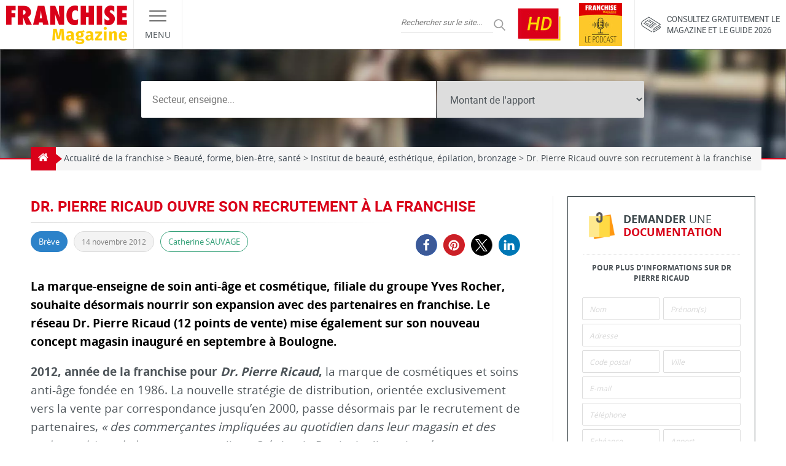

--- FILE ---
content_type: text/html; charset=UTF-8
request_url: https://www.franchise-magazine.com/news-franchise/dr-pierre-ricaud-ouvre-son-recrutement-a-la-franchise
body_size: 35675
content:
<!DOCTYPE html>
<html lang="fr-FR">

<head><meta charset="UTF-8"><script>if(navigator.userAgent.match(/MSIE|Internet Explorer/i)||navigator.userAgent.match(/Trident\/7\..*?rv:11/i)){var href=document.location.href;if(!href.match(/[?&]nowprocket/)){if(href.indexOf("?")==-1){if(href.indexOf("#")==-1){document.location.href=href+"?nowprocket=1"}else{document.location.href=href.replace("#","?nowprocket=1#")}}else{if(href.indexOf("#")==-1){document.location.href=href+"&nowprocket=1"}else{document.location.href=href.replace("#","&nowprocket=1#")}}}}</script><script>(()=>{class RocketLazyLoadScripts{constructor(){this.v="2.0.4",this.userEvents=["keydown","keyup","mousedown","mouseup","mousemove","mouseover","mouseout","touchmove","touchstart","touchend","touchcancel","wheel","click","dblclick","input"],this.attributeEvents=["onblur","onclick","oncontextmenu","ondblclick","onfocus","onmousedown","onmouseenter","onmouseleave","onmousemove","onmouseout","onmouseover","onmouseup","onmousewheel","onscroll","onsubmit"]}async t(){this.i(),this.o(),/iP(ad|hone)/.test(navigator.userAgent)&&this.h(),this.u(),this.l(this),this.m(),this.k(this),this.p(this),this._(),await Promise.all([this.R(),this.L()]),this.lastBreath=Date.now(),this.S(this),this.P(),this.D(),this.O(),this.M(),await this.C(this.delayedScripts.normal),await this.C(this.delayedScripts.defer),await this.C(this.delayedScripts.async),await this.T(),await this.F(),await this.j(),await this.A(),window.dispatchEvent(new Event("rocket-allScriptsLoaded")),this.everythingLoaded=!0,this.lastTouchEnd&&await new Promise(t=>setTimeout(t,500-Date.now()+this.lastTouchEnd)),this.I(),this.H(),this.U(),this.W()}i(){this.CSPIssue=sessionStorage.getItem("rocketCSPIssue"),document.addEventListener("securitypolicyviolation",t=>{this.CSPIssue||"script-src-elem"!==t.violatedDirective||"data"!==t.blockedURI||(this.CSPIssue=!0,sessionStorage.setItem("rocketCSPIssue",!0))},{isRocket:!0})}o(){window.addEventListener("pageshow",t=>{this.persisted=t.persisted,this.realWindowLoadedFired=!0},{isRocket:!0}),window.addEventListener("pagehide",()=>{this.onFirstUserAction=null},{isRocket:!0})}h(){let t;function e(e){t=e}window.addEventListener("touchstart",e,{isRocket:!0}),window.addEventListener("touchend",function i(o){o.changedTouches[0]&&t.changedTouches[0]&&Math.abs(o.changedTouches[0].pageX-t.changedTouches[0].pageX)<10&&Math.abs(o.changedTouches[0].pageY-t.changedTouches[0].pageY)<10&&o.timeStamp-t.timeStamp<200&&(window.removeEventListener("touchstart",e,{isRocket:!0}),window.removeEventListener("touchend",i,{isRocket:!0}),"INPUT"===o.target.tagName&&"text"===o.target.type||(o.target.dispatchEvent(new TouchEvent("touchend",{target:o.target,bubbles:!0})),o.target.dispatchEvent(new MouseEvent("mouseover",{target:o.target,bubbles:!0})),o.target.dispatchEvent(new PointerEvent("click",{target:o.target,bubbles:!0,cancelable:!0,detail:1,clientX:o.changedTouches[0].clientX,clientY:o.changedTouches[0].clientY})),event.preventDefault()))},{isRocket:!0})}q(t){this.userActionTriggered||("mousemove"!==t.type||this.firstMousemoveIgnored?"keyup"===t.type||"mouseover"===t.type||"mouseout"===t.type||(this.userActionTriggered=!0,this.onFirstUserAction&&this.onFirstUserAction()):this.firstMousemoveIgnored=!0),"click"===t.type&&t.preventDefault(),t.stopPropagation(),t.stopImmediatePropagation(),"touchstart"===this.lastEvent&&"touchend"===t.type&&(this.lastTouchEnd=Date.now()),"click"===t.type&&(this.lastTouchEnd=0),this.lastEvent=t.type,t.composedPath&&t.composedPath()[0].getRootNode()instanceof ShadowRoot&&(t.rocketTarget=t.composedPath()[0]),this.savedUserEvents.push(t)}u(){this.savedUserEvents=[],this.userEventHandler=this.q.bind(this),this.userEvents.forEach(t=>window.addEventListener(t,this.userEventHandler,{passive:!1,isRocket:!0})),document.addEventListener("visibilitychange",this.userEventHandler,{isRocket:!0})}U(){this.userEvents.forEach(t=>window.removeEventListener(t,this.userEventHandler,{passive:!1,isRocket:!0})),document.removeEventListener("visibilitychange",this.userEventHandler,{isRocket:!0}),this.savedUserEvents.forEach(t=>{(t.rocketTarget||t.target).dispatchEvent(new window[t.constructor.name](t.type,t))})}m(){const t="return false",e=Array.from(this.attributeEvents,t=>"data-rocket-"+t),i="["+this.attributeEvents.join("],[")+"]",o="[data-rocket-"+this.attributeEvents.join("],[data-rocket-")+"]",s=(e,i,o)=>{o&&o!==t&&(e.setAttribute("data-rocket-"+i,o),e["rocket"+i]=new Function("event",o),e.setAttribute(i,t))};new MutationObserver(t=>{for(const n of t)"attributes"===n.type&&(n.attributeName.startsWith("data-rocket-")||this.everythingLoaded?n.attributeName.startsWith("data-rocket-")&&this.everythingLoaded&&this.N(n.target,n.attributeName.substring(12)):s(n.target,n.attributeName,n.target.getAttribute(n.attributeName))),"childList"===n.type&&n.addedNodes.forEach(t=>{if(t.nodeType===Node.ELEMENT_NODE)if(this.everythingLoaded)for(const i of[t,...t.querySelectorAll(o)])for(const t of i.getAttributeNames())e.includes(t)&&this.N(i,t.substring(12));else for(const e of[t,...t.querySelectorAll(i)])for(const t of e.getAttributeNames())this.attributeEvents.includes(t)&&s(e,t,e.getAttribute(t))})}).observe(document,{subtree:!0,childList:!0,attributeFilter:[...this.attributeEvents,...e]})}I(){this.attributeEvents.forEach(t=>{document.querySelectorAll("[data-rocket-"+t+"]").forEach(e=>{this.N(e,t)})})}N(t,e){const i=t.getAttribute("data-rocket-"+e);i&&(t.setAttribute(e,i),t.removeAttribute("data-rocket-"+e))}k(t){Object.defineProperty(HTMLElement.prototype,"onclick",{get(){return this.rocketonclick||null},set(e){this.rocketonclick=e,this.setAttribute(t.everythingLoaded?"onclick":"data-rocket-onclick","this.rocketonclick(event)")}})}S(t){function e(e,i){let o=e[i];e[i]=null,Object.defineProperty(e,i,{get:()=>o,set(s){t.everythingLoaded?o=s:e["rocket"+i]=o=s}})}e(document,"onreadystatechange"),e(window,"onload"),e(window,"onpageshow");try{Object.defineProperty(document,"readyState",{get:()=>t.rocketReadyState,set(e){t.rocketReadyState=e},configurable:!0}),document.readyState="loading"}catch(t){console.log("WPRocket DJE readyState conflict, bypassing")}}l(t){this.originalAddEventListener=EventTarget.prototype.addEventListener,this.originalRemoveEventListener=EventTarget.prototype.removeEventListener,this.savedEventListeners=[],EventTarget.prototype.addEventListener=function(e,i,o){o&&o.isRocket||!t.B(e,this)&&!t.userEvents.includes(e)||t.B(e,this)&&!t.userActionTriggered||e.startsWith("rocket-")||t.everythingLoaded?t.originalAddEventListener.call(this,e,i,o):(t.savedEventListeners.push({target:this,remove:!1,type:e,func:i,options:o}),"mouseenter"!==e&&"mouseleave"!==e||t.originalAddEventListener.call(this,e,t.savedUserEvents.push,o))},EventTarget.prototype.removeEventListener=function(e,i,o){o&&o.isRocket||!t.B(e,this)&&!t.userEvents.includes(e)||t.B(e,this)&&!t.userActionTriggered||e.startsWith("rocket-")||t.everythingLoaded?t.originalRemoveEventListener.call(this,e,i,o):t.savedEventListeners.push({target:this,remove:!0,type:e,func:i,options:o})}}J(t,e){this.savedEventListeners=this.savedEventListeners.filter(i=>{let o=i.type,s=i.target||window;return e!==o||t!==s||(this.B(o,s)&&(i.type="rocket-"+o),this.$(i),!1)})}H(){EventTarget.prototype.addEventListener=this.originalAddEventListener,EventTarget.prototype.removeEventListener=this.originalRemoveEventListener,this.savedEventListeners.forEach(t=>this.$(t))}$(t){t.remove?this.originalRemoveEventListener.call(t.target,t.type,t.func,t.options):this.originalAddEventListener.call(t.target,t.type,t.func,t.options)}p(t){let e;function i(e){return t.everythingLoaded?e:e.split(" ").map(t=>"load"===t||t.startsWith("load.")?"rocket-jquery-load":t).join(" ")}function o(o){function s(e){const s=o.fn[e];o.fn[e]=o.fn.init.prototype[e]=function(){return this[0]===window&&t.userActionTriggered&&("string"==typeof arguments[0]||arguments[0]instanceof String?arguments[0]=i(arguments[0]):"object"==typeof arguments[0]&&Object.keys(arguments[0]).forEach(t=>{const e=arguments[0][t];delete arguments[0][t],arguments[0][i(t)]=e})),s.apply(this,arguments),this}}if(o&&o.fn&&!t.allJQueries.includes(o)){const e={DOMContentLoaded:[],"rocket-DOMContentLoaded":[]};for(const t in e)document.addEventListener(t,()=>{e[t].forEach(t=>t())},{isRocket:!0});o.fn.ready=o.fn.init.prototype.ready=function(i){function s(){parseInt(o.fn.jquery)>2?setTimeout(()=>i.bind(document)(o)):i.bind(document)(o)}return"function"==typeof i&&(t.realDomReadyFired?!t.userActionTriggered||t.fauxDomReadyFired?s():e["rocket-DOMContentLoaded"].push(s):e.DOMContentLoaded.push(s)),o([])},s("on"),s("one"),s("off"),t.allJQueries.push(o)}e=o}t.allJQueries=[],o(window.jQuery),Object.defineProperty(window,"jQuery",{get:()=>e,set(t){o(t)}})}P(){const t=new Map;document.write=document.writeln=function(e){const i=document.currentScript,o=document.createRange(),s=i.parentElement;let n=t.get(i);void 0===n&&(n=i.nextSibling,t.set(i,n));const c=document.createDocumentFragment();o.setStart(c,0),c.appendChild(o.createContextualFragment(e)),s.insertBefore(c,n)}}async R(){return new Promise(t=>{this.userActionTriggered?t():this.onFirstUserAction=t})}async L(){return new Promise(t=>{document.addEventListener("DOMContentLoaded",()=>{this.realDomReadyFired=!0,t()},{isRocket:!0})})}async j(){return this.realWindowLoadedFired?Promise.resolve():new Promise(t=>{window.addEventListener("load",t,{isRocket:!0})})}M(){this.pendingScripts=[];this.scriptsMutationObserver=new MutationObserver(t=>{for(const e of t)e.addedNodes.forEach(t=>{"SCRIPT"!==t.tagName||t.noModule||t.isWPRocket||this.pendingScripts.push({script:t,promise:new Promise(e=>{const i=()=>{const i=this.pendingScripts.findIndex(e=>e.script===t);i>=0&&this.pendingScripts.splice(i,1),e()};t.addEventListener("load",i,{isRocket:!0}),t.addEventListener("error",i,{isRocket:!0}),setTimeout(i,1e3)})})})}),this.scriptsMutationObserver.observe(document,{childList:!0,subtree:!0})}async F(){await this.X(),this.pendingScripts.length?(await this.pendingScripts[0].promise,await this.F()):this.scriptsMutationObserver.disconnect()}D(){this.delayedScripts={normal:[],async:[],defer:[]},document.querySelectorAll("script[type$=rocketlazyloadscript]").forEach(t=>{t.hasAttribute("data-rocket-src")?t.hasAttribute("async")&&!1!==t.async?this.delayedScripts.async.push(t):t.hasAttribute("defer")&&!1!==t.defer||"module"===t.getAttribute("data-rocket-type")?this.delayedScripts.defer.push(t):this.delayedScripts.normal.push(t):this.delayedScripts.normal.push(t)})}async _(){await this.L();let t=[];document.querySelectorAll("script[type$=rocketlazyloadscript][data-rocket-src]").forEach(e=>{let i=e.getAttribute("data-rocket-src");if(i&&!i.startsWith("data:")){i.startsWith("//")&&(i=location.protocol+i);try{const o=new URL(i).origin;o!==location.origin&&t.push({src:o,crossOrigin:e.crossOrigin||"module"===e.getAttribute("data-rocket-type")})}catch(t){}}}),t=[...new Map(t.map(t=>[JSON.stringify(t),t])).values()],this.Y(t,"preconnect")}async G(t){if(await this.K(),!0!==t.noModule||!("noModule"in HTMLScriptElement.prototype))return new Promise(e=>{let i;function o(){(i||t).setAttribute("data-rocket-status","executed"),e()}try{if(navigator.userAgent.includes("Firefox/")||""===navigator.vendor||this.CSPIssue)i=document.createElement("script"),[...t.attributes].forEach(t=>{let e=t.nodeName;"type"!==e&&("data-rocket-type"===e&&(e="type"),"data-rocket-src"===e&&(e="src"),i.setAttribute(e,t.nodeValue))}),t.text&&(i.text=t.text),t.nonce&&(i.nonce=t.nonce),i.hasAttribute("src")?(i.addEventListener("load",o,{isRocket:!0}),i.addEventListener("error",()=>{i.setAttribute("data-rocket-status","failed-network"),e()},{isRocket:!0}),setTimeout(()=>{i.isConnected||e()},1)):(i.text=t.text,o()),i.isWPRocket=!0,t.parentNode.replaceChild(i,t);else{const i=t.getAttribute("data-rocket-type"),s=t.getAttribute("data-rocket-src");i?(t.type=i,t.removeAttribute("data-rocket-type")):t.removeAttribute("type"),t.addEventListener("load",o,{isRocket:!0}),t.addEventListener("error",i=>{this.CSPIssue&&i.target.src.startsWith("data:")?(console.log("WPRocket: CSP fallback activated"),t.removeAttribute("src"),this.G(t).then(e)):(t.setAttribute("data-rocket-status","failed-network"),e())},{isRocket:!0}),s?(t.fetchPriority="high",t.removeAttribute("data-rocket-src"),t.src=s):t.src="data:text/javascript;base64,"+window.btoa(unescape(encodeURIComponent(t.text)))}}catch(i){t.setAttribute("data-rocket-status","failed-transform"),e()}});t.setAttribute("data-rocket-status","skipped")}async C(t){const e=t.shift();return e?(e.isConnected&&await this.G(e),this.C(t)):Promise.resolve()}O(){this.Y([...this.delayedScripts.normal,...this.delayedScripts.defer,...this.delayedScripts.async],"preload")}Y(t,e){this.trash=this.trash||[];let i=!0;var o=document.createDocumentFragment();t.forEach(t=>{const s=t.getAttribute&&t.getAttribute("data-rocket-src")||t.src;if(s&&!s.startsWith("data:")){const n=document.createElement("link");n.href=s,n.rel=e,"preconnect"!==e&&(n.as="script",n.fetchPriority=i?"high":"low"),t.getAttribute&&"module"===t.getAttribute("data-rocket-type")&&(n.crossOrigin=!0),t.crossOrigin&&(n.crossOrigin=t.crossOrigin),t.integrity&&(n.integrity=t.integrity),t.nonce&&(n.nonce=t.nonce),o.appendChild(n),this.trash.push(n),i=!1}}),document.head.appendChild(o)}W(){this.trash.forEach(t=>t.remove())}async T(){try{document.readyState="interactive"}catch(t){}this.fauxDomReadyFired=!0;try{await this.K(),this.J(document,"readystatechange"),document.dispatchEvent(new Event("rocket-readystatechange")),await this.K(),document.rocketonreadystatechange&&document.rocketonreadystatechange(),await this.K(),this.J(document,"DOMContentLoaded"),document.dispatchEvent(new Event("rocket-DOMContentLoaded")),await this.K(),this.J(window,"DOMContentLoaded"),window.dispatchEvent(new Event("rocket-DOMContentLoaded"))}catch(t){console.error(t)}}async A(){try{document.readyState="complete"}catch(t){}try{await this.K(),this.J(document,"readystatechange"),document.dispatchEvent(new Event("rocket-readystatechange")),await this.K(),document.rocketonreadystatechange&&document.rocketonreadystatechange(),await this.K(),this.J(window,"load"),window.dispatchEvent(new Event("rocket-load")),await this.K(),window.rocketonload&&window.rocketonload(),await this.K(),this.allJQueries.forEach(t=>t(window).trigger("rocket-jquery-load")),await this.K(),this.J(window,"pageshow");const t=new Event("rocket-pageshow");t.persisted=this.persisted,window.dispatchEvent(t),await this.K(),window.rocketonpageshow&&window.rocketonpageshow({persisted:this.persisted})}catch(t){console.error(t)}}async K(){Date.now()-this.lastBreath>45&&(await this.X(),this.lastBreath=Date.now())}async X(){return document.hidden?new Promise(t=>setTimeout(t)):new Promise(t=>requestAnimationFrame(t))}B(t,e){return e===document&&"readystatechange"===t||(e===document&&"DOMContentLoaded"===t||(e===window&&"DOMContentLoaded"===t||(e===window&&"load"===t||e===window&&"pageshow"===t)))}static run(){(new RocketLazyLoadScripts).t()}}RocketLazyLoadScripts.run()})();</script>
  
  <meta name="viewport" content="width=device-width, initial-scale=1.0">
  <link rel="profile" href="http://gmpg.org/xfn/11">
  <link rel="pingback" href="https://www.franchise-magazine.com">

  <link rel="preload" href="https://www.franchise-magazine.com/wp-content/themes/frmag/fonts/opensans-regular.woff2" as="font" type="font/woff2" crossorigin>
  <link rel="preload" href="https://www.franchise-magazine.com/wp-content/themes/frmag/fonts/opensans-bold.woff2" as="font" type="font/woff2" crossorigin>
  <link rel="preload" href="https://www.franchise-magazine.com/wp-content/themes/frmag/fonts/roboto-regular.woff2" as="font" type="font/woff2" crossorigin>
  <link rel="preload" href="https://www.franchise-magazine.com/wp-content/themes/frmag/fonts/roboto-bold.woff2" as="font" type="font/woff2" crossorigin>

  <meta name="theme-color" content="#d90119">
  <meta name="msapplication-navbutton-color" content="#d90119">
  <meta name="apple-mobile-web-app-capable" content="yes">
  <meta name="apple-mobile-web-app-status-bar-style" content="#d90119">

  <meta name='robots' content='index, follow, max-image-preview:large, max-snippet:-1, max-video-preview:-1' />

	<!-- This site is optimized with the Yoast SEO plugin v26.8 - https://yoast.com/product/yoast-seo-wordpress/ -->
	<title>Dr. Pierre Ricaud ouvre son recrutement à la franchise</title>
	<meta name="description" content="Dr. Pierre Ricaud ouvre son recrutement à la franchise Sur Franchise Magazine, consultez également toutes les actualités des Franchises &amp; Secteurs." />
	<link rel="canonical" href="https://www.franchise-magazine.com/news-franchise/dr-pierre-ricaud-ouvre-son-recrutement-a-la-franchise" />
	<meta property="og:locale" content="fr_FR" />
	<meta property="og:type" content="article" />
	<meta property="og:title" content="Dr. Pierre Ricaud ouvre son recrutement à la franchise" />
	<meta property="og:description" content="Dr. Pierre Ricaud ouvre son recrutement à la franchise Sur Franchise Magazine, consultez également toutes les actualités des Franchises &amp; Secteurs." />
	<meta property="og:url" content="https://www.franchise-magazine.com/news-franchise/dr-pierre-ricaud-ouvre-son-recrutement-a-la-franchise" />
	<meta property="og:site_name" content="Franchise Magazine" />
	<meta property="article:published_time" content="2012-11-14T13:14:47+00:00" />
	<meta property="article:modified_time" content="2021-10-04T07:38:29+00:00" />
	<meta name="author" content="Catherine SAUVAGE" />
	<meta name="twitter:card" content="summary_large_image" />
	<meta name="twitter:label1" content="Écrit par" />
	<meta name="twitter:data1" content="biznet" />
	<meta name="twitter:label2" content="Durée de lecture estimée" />
	<meta name="twitter:data2" content="2 minutes" />
	<script type="application/ld+json" class="yoast-schema-graph">{"@context":"https://schema.org","@graph":[{"@type":"Article","@id":"https://www.franchise-magazine.com/news-franchise/dr-pierre-ricaud-ouvre-son-recrutement-a-la-franchise#article","isPartOf":{"@id":"https://www.franchise-magazine.com/news-franchise/dr-pierre-ricaud-ouvre-son-recrutement-a-la-franchise"},"author":{"name":"Catherine SAUVAGE","@id":"https://www.franchise-magazine.com/#/schema/person/4d59cbfa414bbcf9ea2f070b67237160"},"headline":"Dr. Pierre Ricaud ouvre son recrutement à la franchise","datePublished":"2012-11-14T13:14:47+00:00","dateModified":"2021-10-04T07:38:29+00:00","mainEntityOfPage":{"@id":"https://www.franchise-magazine.com/news-franchise/dr-pierre-ricaud-ouvre-son-recrutement-a-la-franchise"},"wordCount":447,"articleSection":["Beauté, forme, bien-être, santé","Institut de beauté, esthétique, épilation, bronzage"],"inLanguage":"fr-FR"},{"@type":"WebPage","@id":"https://www.franchise-magazine.com/news-franchise/dr-pierre-ricaud-ouvre-son-recrutement-a-la-franchise","url":"https://www.franchise-magazine.com/news-franchise/dr-pierre-ricaud-ouvre-son-recrutement-a-la-franchise","name":"Dr. Pierre Ricaud ouvre son recrutement à la franchise","isPartOf":{"@id":"https://www.franchise-magazine.com/#website"},"datePublished":"2012-11-14T13:14:47+00:00","dateModified":"2021-10-04T07:38:29+00:00","author":{"@id":"https://www.franchise-magazine.com/#/schema/person/4d59cbfa414bbcf9ea2f070b67237160"},"description":"Dr. Pierre Ricaud ouvre son recrutement à la franchise Sur Franchise Magazine, consultez également toutes les actualités des Franchises & Secteurs.","breadcrumb":{"@id":"https://www.franchise-magazine.com/news-franchise/dr-pierre-ricaud-ouvre-son-recrutement-a-la-franchise#breadcrumb"},"inLanguage":"fr-FR","potentialAction":[{"@type":"ReadAction","target":["https://www.franchise-magazine.com/news-franchise/dr-pierre-ricaud-ouvre-son-recrutement-a-la-franchise"]}]},{"@type":"BreadcrumbList","@id":"https://www.franchise-magazine.com/news-franchise/dr-pierre-ricaud-ouvre-son-recrutement-a-la-franchise#breadcrumb","itemListElement":[{"@type":"ListItem","position":1,"name":"Accueil","item":"https://www.franchise-magazine.com/"},{"@type":"ListItem","position":2,"name":"Actualité de la franchise","item":"https://www.franchise-magazine.com/actu-des-franchises"},{"@type":"ListItem","position":3,"name":"Dr. Pierre Ricaud ouvre son recrutement à la franchise"}]},{"@type":"WebSite","@id":"https://www.franchise-magazine.com/#website","url":"https://www.franchise-magazine.com/","name":"Franchise Magazine","description":"","potentialAction":[{"@type":"SearchAction","target":{"@type":"EntryPoint","urlTemplate":"https://www.franchise-magazine.com/?s={search_term_string}"},"query-input":{"@type":"PropertyValueSpecification","valueRequired":true,"valueName":"search_term_string"}}],"inLanguage":"fr-FR"},{"@type":"Person","@id":"https://www.franchise-magazine.com/#/schema/person/4d59cbfa414bbcf9ea2f070b67237160","name":"Catherine SAUVAGE","image":{"@type":"ImageObject","inLanguage":"fr-FR","@id":"https://www.franchise-magazine.com/#/schema/person/image/","url":"https://secure.gravatar.com/avatar/647f3d0abec0329e433a54faec5b54c21354b552980cb1d05be54bcd38fb4a11?s=96&d=wavatar&r=g","contentUrl":"https://secure.gravatar.com/avatar/647f3d0abec0329e433a54faec5b54c21354b552980cb1d05be54bcd38fb4a11?s=96&d=wavatar&r=g","caption":"Catherine SAUVAGE"},"url":"https://www.franchise-magazine.com/auteur/catherine-sauvage"}]}</script>
	<!-- / Yoast SEO plugin. -->



<link rel="alternate" type="application/rss+xml" title="Franchise Magazine &raquo; Flux" href="https://www.franchise-magazine.com/feed" />
<link rel="alternate" type="application/rss+xml" title="Franchise Magazine &raquo; Flux des commentaires" href="https://www.franchise-magazine.com/comments/feed" />
<link rel="alternate" title="oEmbed (JSON)" type="application/json+oembed" href="https://www.franchise-magazine.com/wp-json/oembed/1.0/embed?url=https%3A%2F%2Fwww.franchise-magazine.com%2Fnews-franchise%2Fdr-pierre-ricaud-ouvre-son-recrutement-a-la-franchise" />
<link rel="alternate" title="oEmbed (XML)" type="text/xml+oembed" href="https://www.franchise-magazine.com/wp-json/oembed/1.0/embed?url=https%3A%2F%2Fwww.franchise-magazine.com%2Fnews-franchise%2Fdr-pierre-ricaud-ouvre-son-recrutement-a-la-franchise&#038;format=xml" />
<style id='wp-img-auto-sizes-contain-inline-css' type='text/css'>
img:is([sizes=auto i],[sizes^="auto," i]){contain-intrinsic-size:3000px 1500px}
/*# sourceURL=wp-img-auto-sizes-contain-inline-css */
</style>
<style id='wp-emoji-styles-inline-css' type='text/css'>

	img.wp-smiley, img.emoji {
		display: inline !important;
		border: none !important;
		box-shadow: none !important;
		height: 1em !important;
		width: 1em !important;
		margin: 0 0.07em !important;
		vertical-align: -0.1em !important;
		background: none !important;
		padding: 0 !important;
	}
/*# sourceURL=wp-emoji-styles-inline-css */
</style>
<style id='wp-block-library-inline-css' type='text/css'>
:root{--wp-block-synced-color:#7a00df;--wp-block-synced-color--rgb:122,0,223;--wp-bound-block-color:var(--wp-block-synced-color);--wp-editor-canvas-background:#ddd;--wp-admin-theme-color:#007cba;--wp-admin-theme-color--rgb:0,124,186;--wp-admin-theme-color-darker-10:#006ba1;--wp-admin-theme-color-darker-10--rgb:0,107,160.5;--wp-admin-theme-color-darker-20:#005a87;--wp-admin-theme-color-darker-20--rgb:0,90,135;--wp-admin-border-width-focus:2px}@media (min-resolution:192dpi){:root{--wp-admin-border-width-focus:1.5px}}.wp-element-button{cursor:pointer}:root .has-very-light-gray-background-color{background-color:#eee}:root .has-very-dark-gray-background-color{background-color:#313131}:root .has-very-light-gray-color{color:#eee}:root .has-very-dark-gray-color{color:#313131}:root .has-vivid-green-cyan-to-vivid-cyan-blue-gradient-background{background:linear-gradient(135deg,#00d084,#0693e3)}:root .has-purple-crush-gradient-background{background:linear-gradient(135deg,#34e2e4,#4721fb 50%,#ab1dfe)}:root .has-hazy-dawn-gradient-background{background:linear-gradient(135deg,#faaca8,#dad0ec)}:root .has-subdued-olive-gradient-background{background:linear-gradient(135deg,#fafae1,#67a671)}:root .has-atomic-cream-gradient-background{background:linear-gradient(135deg,#fdd79a,#004a59)}:root .has-nightshade-gradient-background{background:linear-gradient(135deg,#330968,#31cdcf)}:root .has-midnight-gradient-background{background:linear-gradient(135deg,#020381,#2874fc)}:root{--wp--preset--font-size--normal:16px;--wp--preset--font-size--huge:42px}.has-regular-font-size{font-size:1em}.has-larger-font-size{font-size:2.625em}.has-normal-font-size{font-size:var(--wp--preset--font-size--normal)}.has-huge-font-size{font-size:var(--wp--preset--font-size--huge)}.has-text-align-center{text-align:center}.has-text-align-left{text-align:left}.has-text-align-right{text-align:right}.has-fit-text{white-space:nowrap!important}#end-resizable-editor-section{display:none}.aligncenter{clear:both}.items-justified-left{justify-content:flex-start}.items-justified-center{justify-content:center}.items-justified-right{justify-content:flex-end}.items-justified-space-between{justify-content:space-between}.screen-reader-text{border:0;clip-path:inset(50%);height:1px;margin:-1px;overflow:hidden;padding:0;position:absolute;width:1px;word-wrap:normal!important}.screen-reader-text:focus{background-color:#ddd;clip-path:none;color:#444;display:block;font-size:1em;height:auto;left:5px;line-height:normal;padding:15px 23px 14px;text-decoration:none;top:5px;width:auto;z-index:100000}html :where(.has-border-color){border-style:solid}html :where([style*=border-top-color]){border-top-style:solid}html :where([style*=border-right-color]){border-right-style:solid}html :where([style*=border-bottom-color]){border-bottom-style:solid}html :where([style*=border-left-color]){border-left-style:solid}html :where([style*=border-width]){border-style:solid}html :where([style*=border-top-width]){border-top-style:solid}html :where([style*=border-right-width]){border-right-style:solid}html :where([style*=border-bottom-width]){border-bottom-style:solid}html :where([style*=border-left-width]){border-left-style:solid}html :where(img[class*=wp-image-]){height:auto;max-width:100%}:where(figure){margin:0 0 1em}html :where(.is-position-sticky){--wp-admin--admin-bar--position-offset:var(--wp-admin--admin-bar--height,0px)}@media screen and (max-width:600px){html :where(.is-position-sticky){--wp-admin--admin-bar--position-offset:0px}}

/*# sourceURL=wp-block-library-inline-css */
</style><style id='global-styles-inline-css' type='text/css'>
:root{--wp--preset--aspect-ratio--square: 1;--wp--preset--aspect-ratio--4-3: 4/3;--wp--preset--aspect-ratio--3-4: 3/4;--wp--preset--aspect-ratio--3-2: 3/2;--wp--preset--aspect-ratio--2-3: 2/3;--wp--preset--aspect-ratio--16-9: 16/9;--wp--preset--aspect-ratio--9-16: 9/16;--wp--preset--color--black: #000000;--wp--preset--color--cyan-bluish-gray: #abb8c3;--wp--preset--color--white: #ffffff;--wp--preset--color--pale-pink: #f78da7;--wp--preset--color--vivid-red: #cf2e2e;--wp--preset--color--luminous-vivid-orange: #ff6900;--wp--preset--color--luminous-vivid-amber: #fcb900;--wp--preset--color--light-green-cyan: #7bdcb5;--wp--preset--color--vivid-green-cyan: #00d084;--wp--preset--color--pale-cyan-blue: #8ed1fc;--wp--preset--color--vivid-cyan-blue: #0693e3;--wp--preset--color--vivid-purple: #9b51e0;--wp--preset--gradient--vivid-cyan-blue-to-vivid-purple: linear-gradient(135deg,rgb(6,147,227) 0%,rgb(155,81,224) 100%);--wp--preset--gradient--light-green-cyan-to-vivid-green-cyan: linear-gradient(135deg,rgb(122,220,180) 0%,rgb(0,208,130) 100%);--wp--preset--gradient--luminous-vivid-amber-to-luminous-vivid-orange: linear-gradient(135deg,rgb(252,185,0) 0%,rgb(255,105,0) 100%);--wp--preset--gradient--luminous-vivid-orange-to-vivid-red: linear-gradient(135deg,rgb(255,105,0) 0%,rgb(207,46,46) 100%);--wp--preset--gradient--very-light-gray-to-cyan-bluish-gray: linear-gradient(135deg,rgb(238,238,238) 0%,rgb(169,184,195) 100%);--wp--preset--gradient--cool-to-warm-spectrum: linear-gradient(135deg,rgb(74,234,220) 0%,rgb(151,120,209) 20%,rgb(207,42,186) 40%,rgb(238,44,130) 60%,rgb(251,105,98) 80%,rgb(254,248,76) 100%);--wp--preset--gradient--blush-light-purple: linear-gradient(135deg,rgb(255,206,236) 0%,rgb(152,150,240) 100%);--wp--preset--gradient--blush-bordeaux: linear-gradient(135deg,rgb(254,205,165) 0%,rgb(254,45,45) 50%,rgb(107,0,62) 100%);--wp--preset--gradient--luminous-dusk: linear-gradient(135deg,rgb(255,203,112) 0%,rgb(199,81,192) 50%,rgb(65,88,208) 100%);--wp--preset--gradient--pale-ocean: linear-gradient(135deg,rgb(255,245,203) 0%,rgb(182,227,212) 50%,rgb(51,167,181) 100%);--wp--preset--gradient--electric-grass: linear-gradient(135deg,rgb(202,248,128) 0%,rgb(113,206,126) 100%);--wp--preset--gradient--midnight: linear-gradient(135deg,rgb(2,3,129) 0%,rgb(40,116,252) 100%);--wp--preset--font-size--small: 13px;--wp--preset--font-size--medium: 20px;--wp--preset--font-size--large: 36px;--wp--preset--font-size--x-large: 42px;--wp--preset--spacing--20: 0.44rem;--wp--preset--spacing--30: 0.67rem;--wp--preset--spacing--40: 1rem;--wp--preset--spacing--50: 1.5rem;--wp--preset--spacing--60: 2.25rem;--wp--preset--spacing--70: 3.38rem;--wp--preset--spacing--80: 5.06rem;--wp--preset--shadow--natural: 6px 6px 9px rgba(0, 0, 0, 0.2);--wp--preset--shadow--deep: 12px 12px 50px rgba(0, 0, 0, 0.4);--wp--preset--shadow--sharp: 6px 6px 0px rgba(0, 0, 0, 0.2);--wp--preset--shadow--outlined: 6px 6px 0px -3px rgb(255, 255, 255), 6px 6px rgb(0, 0, 0);--wp--preset--shadow--crisp: 6px 6px 0px rgb(0, 0, 0);}:where(.is-layout-flex){gap: 0.5em;}:where(.is-layout-grid){gap: 0.5em;}body .is-layout-flex{display: flex;}.is-layout-flex{flex-wrap: wrap;align-items: center;}.is-layout-flex > :is(*, div){margin: 0;}body .is-layout-grid{display: grid;}.is-layout-grid > :is(*, div){margin: 0;}:where(.wp-block-columns.is-layout-flex){gap: 2em;}:where(.wp-block-columns.is-layout-grid){gap: 2em;}:where(.wp-block-post-template.is-layout-flex){gap: 1.25em;}:where(.wp-block-post-template.is-layout-grid){gap: 1.25em;}.has-black-color{color: var(--wp--preset--color--black) !important;}.has-cyan-bluish-gray-color{color: var(--wp--preset--color--cyan-bluish-gray) !important;}.has-white-color{color: var(--wp--preset--color--white) !important;}.has-pale-pink-color{color: var(--wp--preset--color--pale-pink) !important;}.has-vivid-red-color{color: var(--wp--preset--color--vivid-red) !important;}.has-luminous-vivid-orange-color{color: var(--wp--preset--color--luminous-vivid-orange) !important;}.has-luminous-vivid-amber-color{color: var(--wp--preset--color--luminous-vivid-amber) !important;}.has-light-green-cyan-color{color: var(--wp--preset--color--light-green-cyan) !important;}.has-vivid-green-cyan-color{color: var(--wp--preset--color--vivid-green-cyan) !important;}.has-pale-cyan-blue-color{color: var(--wp--preset--color--pale-cyan-blue) !important;}.has-vivid-cyan-blue-color{color: var(--wp--preset--color--vivid-cyan-blue) !important;}.has-vivid-purple-color{color: var(--wp--preset--color--vivid-purple) !important;}.has-black-background-color{background-color: var(--wp--preset--color--black) !important;}.has-cyan-bluish-gray-background-color{background-color: var(--wp--preset--color--cyan-bluish-gray) !important;}.has-white-background-color{background-color: var(--wp--preset--color--white) !important;}.has-pale-pink-background-color{background-color: var(--wp--preset--color--pale-pink) !important;}.has-vivid-red-background-color{background-color: var(--wp--preset--color--vivid-red) !important;}.has-luminous-vivid-orange-background-color{background-color: var(--wp--preset--color--luminous-vivid-orange) !important;}.has-luminous-vivid-amber-background-color{background-color: var(--wp--preset--color--luminous-vivid-amber) !important;}.has-light-green-cyan-background-color{background-color: var(--wp--preset--color--light-green-cyan) !important;}.has-vivid-green-cyan-background-color{background-color: var(--wp--preset--color--vivid-green-cyan) !important;}.has-pale-cyan-blue-background-color{background-color: var(--wp--preset--color--pale-cyan-blue) !important;}.has-vivid-cyan-blue-background-color{background-color: var(--wp--preset--color--vivid-cyan-blue) !important;}.has-vivid-purple-background-color{background-color: var(--wp--preset--color--vivid-purple) !important;}.has-black-border-color{border-color: var(--wp--preset--color--black) !important;}.has-cyan-bluish-gray-border-color{border-color: var(--wp--preset--color--cyan-bluish-gray) !important;}.has-white-border-color{border-color: var(--wp--preset--color--white) !important;}.has-pale-pink-border-color{border-color: var(--wp--preset--color--pale-pink) !important;}.has-vivid-red-border-color{border-color: var(--wp--preset--color--vivid-red) !important;}.has-luminous-vivid-orange-border-color{border-color: var(--wp--preset--color--luminous-vivid-orange) !important;}.has-luminous-vivid-amber-border-color{border-color: var(--wp--preset--color--luminous-vivid-amber) !important;}.has-light-green-cyan-border-color{border-color: var(--wp--preset--color--light-green-cyan) !important;}.has-vivid-green-cyan-border-color{border-color: var(--wp--preset--color--vivid-green-cyan) !important;}.has-pale-cyan-blue-border-color{border-color: var(--wp--preset--color--pale-cyan-blue) !important;}.has-vivid-cyan-blue-border-color{border-color: var(--wp--preset--color--vivid-cyan-blue) !important;}.has-vivid-purple-border-color{border-color: var(--wp--preset--color--vivid-purple) !important;}.has-vivid-cyan-blue-to-vivid-purple-gradient-background{background: var(--wp--preset--gradient--vivid-cyan-blue-to-vivid-purple) !important;}.has-light-green-cyan-to-vivid-green-cyan-gradient-background{background: var(--wp--preset--gradient--light-green-cyan-to-vivid-green-cyan) !important;}.has-luminous-vivid-amber-to-luminous-vivid-orange-gradient-background{background: var(--wp--preset--gradient--luminous-vivid-amber-to-luminous-vivid-orange) !important;}.has-luminous-vivid-orange-to-vivid-red-gradient-background{background: var(--wp--preset--gradient--luminous-vivid-orange-to-vivid-red) !important;}.has-very-light-gray-to-cyan-bluish-gray-gradient-background{background: var(--wp--preset--gradient--very-light-gray-to-cyan-bluish-gray) !important;}.has-cool-to-warm-spectrum-gradient-background{background: var(--wp--preset--gradient--cool-to-warm-spectrum) !important;}.has-blush-light-purple-gradient-background{background: var(--wp--preset--gradient--blush-light-purple) !important;}.has-blush-bordeaux-gradient-background{background: var(--wp--preset--gradient--blush-bordeaux) !important;}.has-luminous-dusk-gradient-background{background: var(--wp--preset--gradient--luminous-dusk) !important;}.has-pale-ocean-gradient-background{background: var(--wp--preset--gradient--pale-ocean) !important;}.has-electric-grass-gradient-background{background: var(--wp--preset--gradient--electric-grass) !important;}.has-midnight-gradient-background{background: var(--wp--preset--gradient--midnight) !important;}.has-small-font-size{font-size: var(--wp--preset--font-size--small) !important;}.has-medium-font-size{font-size: var(--wp--preset--font-size--medium) !important;}.has-large-font-size{font-size: var(--wp--preset--font-size--large) !important;}.has-x-large-font-size{font-size: var(--wp--preset--font-size--x-large) !important;}
/*# sourceURL=global-styles-inline-css */
</style>

<style id='classic-theme-styles-inline-css' type='text/css'>
/*! This file is auto-generated */
.wp-block-button__link{color:#fff;background-color:#32373c;border-radius:9999px;box-shadow:none;text-decoration:none;padding:calc(.667em + 2px) calc(1.333em + 2px);font-size:1.125em}.wp-block-file__button{background:#32373c;color:#fff;text-decoration:none}
/*# sourceURL=/wp-includes/css/classic-themes.min.css */
</style>
<link rel='stylesheet' id='owlcarousel-styles-css' href='https://www.franchise-magazine.com/wp-content/plugins/pqp-ad-management/assets/js/vendors/owlcarousel/assets/owl.carousel.min.css?ver=1768468384' type='text/css' media='all' />
<link data-minify="1" rel='stylesheet' id='pqp_ad_management_styles-css' href='https://www.franchise-magazine.com/wp-content/cache/min/1/wp-content/plugins/pqp-ad-management/assets/css/front.css?ver=1768469034' type='text/css' media='all' />
<link data-minify="1" rel='stylesheet' id='franchise-magazine-fonts-css' href='https://www.franchise-magazine.com/wp-content/cache/min/1/wp-content/themes/frmag/css/fonts.css?ver=1768469034' type='text/css' media='all' />
<link data-minify="1" rel='stylesheet' id='franchise-magazine-style-css' href='https://www.franchise-magazine.com/wp-content/cache/min/1/wp-content/themes/frmag/style.css?ver=1768469034' type='text/css' media='all' />
<link data-minify="1" rel='stylesheet' id='font-awesome-styles-css' href='https://www.franchise-magazine.com/wp-content/cache/min/1/wp-content/themes/frmag/css/font-awesome.css?ver=1768469034' type='text/css' media='all' />
<link data-minify="1" rel='stylesheet' id='franchise-magazine-custom-style-css' href='https://www.franchise-magazine.com/wp-content/cache/min/1/wp-content/themes/frmag/css/custom.css?ver=1768469034' type='text/css' media='all' />
<link data-minify="1" rel='stylesheet' id='sib-front-css-css' href='https://www.franchise-magazine.com/wp-content/cache/min/1/wp-content/plugins/mailin/css/mailin-front.css?ver=1768469034' type='text/css' media='all' />
<script type="rocketlazyloadscript" data-rocket-type="text/javascript" data-rocket-src="https://www.franchise-magazine.com/wp-includes/js/jquery/jquery.min.js?ver=1768468384" id="jquery-core-js" data-rocket-defer defer></script>
<script type="rocketlazyloadscript" data-rocket-type="text/javascript" data-rocket-src="https://www.franchise-magazine.com/wp-includes/js/jquery/jquery-migrate.min.js?ver=1768468384" id="jquery-migrate-js" data-rocket-defer defer></script>
<script type="rocketlazyloadscript" data-rocket-type="text/javascript" data-rocket-src="https://www.franchise-magazine.com/wp-content/plugins/pqp-ad-management/assets/js/vendors/owlcarousel/owl.carousel.min.js?ver=1768468384" id="owlcarousel-scripts-js" data-rocket-defer defer></script>
<script type="rocketlazyloadscript" data-minify="1" data-rocket-type="text/javascript" data-rocket-src="https://www.franchise-magazine.com/wp-content/cache/min/1/wp-content/plugins/pqp-ad-management/assets/js/front/scripts.js?ver=1768469034" id="pqp_ad_management_scripts-js" data-rocket-defer defer></script>
<script type="rocketlazyloadscript" data-rocket-type="text/javascript" data-rocket-src="https://www.franchise-magazine.com/wp-content/themes/frmag/js/jquery-throttle-debounce.min.js?ver=1768468384" id="jquery-throttle-debounce.min.js-js" data-rocket-defer defer></script>
<script type="text/javascript" id="franchise_magazine_js-js-extra">
/* <![CDATA[ */
var FRMAG_VARS = {"ajax_url":"https://www.franchise-magazine.com/wp-admin/admin-ajax.php","nonce":"297ea581e0"};
//# sourceURL=franchise_magazine_js-js-extra
/* ]]> */
</script>
<script type="rocketlazyloadscript" data-minify="1" data-rocket-type="text/javascript" data-rocket-src="https://www.franchise-magazine.com/wp-content/cache/min/1/wp-content/themes/frmag/js/franchise-magazine.jquery.js?ver=1768469034" id="franchise_magazine_js-js" data-rocket-defer defer></script>
<script type="rocketlazyloadscript" data-minify="1" data-rocket-type="text/javascript" data-rocket-src="https://www.franchise-magazine.com/wp-content/cache/min/1/wp-content/themes/frmag/js/enseignes.jquery.js?ver=1768469034" id="enseignes_js-js" data-rocket-defer defer></script>
<script type="rocketlazyloadscript" data-minify="1" data-rocket-type="text/javascript" data-rocket-src="https://www.franchise-magazine.com/wp-content/cache/min/1/wp-content/themes/frmag/js/lclk.js?ver=1768469034" id="lclk-js" data-rocket-defer defer></script>
<script type="rocketlazyloadscript" data-minify="1" data-rocket-type="text/javascript" data-rocket-src="https://www.franchise-magazine.com/wp-content/cache/min/1/wp-content/themes/frmag/js/jquery.fitvids.js?ver=1768469034" id="fitvids-script-js" data-rocket-defer defer></script>
<script type="rocketlazyloadscript" data-minify="1" data-rocket-type="text/javascript" data-rocket-src="https://www.franchise-magazine.com/wp-content/cache/min/1/wp-content/themes/frmag/js/custom.js?ver=1768469034" id="franchise_magazine_custom_js-js" data-rocket-defer defer></script>
<script type="text/javascript" id="sib-front-js-js-extra">
/* <![CDATA[ */
var sibErrMsg = {"invalidMail":"Veuillez entrer une adresse e-mail valide.","requiredField":"Veuillez compl\u00e9ter les champs obligatoires.","invalidDateFormat":"Veuillez entrer une date valide.","invalidSMSFormat":"Veuillez entrer une num\u00e9ro de t\u00e9l\u00e9phone valide."};
var ajax_sib_front_object = {"ajax_url":"https://www.franchise-magazine.com/wp-admin/admin-ajax.php","ajax_nonce":"22d5999c2d","flag_url":"https://www.franchise-magazine.com/wp-content/plugins/mailin/img/flags/"};
//# sourceURL=sib-front-js-js-extra
/* ]]> */
</script>
<script type="rocketlazyloadscript" data-minify="1" data-rocket-type="text/javascript" data-rocket-src="https://www.franchise-magazine.com/wp-content/cache/min/1/wp-content/plugins/mailin/js/mailin-front.js?ver=1768469034" id="sib-front-js-js" data-rocket-defer defer></script>
<link rel="https://api.w.org/" href="https://www.franchise-magazine.com/wp-json/" /><link rel="alternate" title="JSON" type="application/json" href="https://www.franchise-magazine.com/wp-json/wp/v2/posts/40943" /><link rel="EditURI" type="application/rsd+xml" title="RSD" href="https://www.franchise-magazine.com/xmlrpc.php?rsd" />

<link rel='shortlink' href='https://www.franchise-magazine.com/?p=40943' />
<script type="rocketlazyloadscript" data-minify="1" data-rocket-type="text/javascript" data-rocket-src="https://www.franchise-magazine.com/wp-content/cache/min/1/sdk/1.1/wonderpush-loader.min.js?ver=1768469065" async></script>
<script type="rocketlazyloadscript" data-rocket-type="text/javascript">
  window.WonderPush = window.WonderPush || [];
  window.WonderPush.push(['init', {"customDomain":"https:\/\/www.franchise-magazine.com\/wp-content\/plugins\/mailin\/","serviceWorkerUrl":"wonderpush-worker-loader.min.js?webKey=8c886aaa4214bb56a7c35a42b9c664078a77929f59370ef94c8af2b21edd77ba","frameUrl":"wonderpush.min.html","webKey":"8c886aaa4214bb56a7c35a42b9c664078a77929f59370ef94c8af2b21edd77ba"}]);
</script>  
    <script nowprocket>
    (function(w, d, s, l, i) {
      w[l] = w[l] || [];
      w[l].push({
        'gtm.start': new Date().getTime(),
        event: 'gtm.js'
      });
      var f = d.getElementsByTagName(s)[0],
        j = d.createElement(s),
        dl = l != 'dataLayer' ? '&l=' + l : '';
      j.async = true;
      j.src =
        'https://www.googletagmanager.com/gtm.js?id=' + i + dl;
      f.parentNode.insertBefore(j, f);
    })(window, document, 'script', 'dataLayer', 'GTM-5PL9ZWL');
  </script>
  
  
  <link rel="icon" href="https://www.franchise-magazine.com/wp-content/themes/frmag/img/favico.png">
  <script type="rocketlazyloadscript" data-rocket-src="https://www.franchise-magazine.com/wp-content/themes/frmag/js/jquery.nice-select.min.js" data-rocket-defer defer></script>
  <script type="rocketlazyloadscript" data-rocket-type="text/javascript" data-rocket-src="https://www.franchise-magazine.com/wp-content/themes/frmag/js/jquery.validate.min.js" data-rocket-defer defer></script>

    <link type="application/rss+xml" rel="alternate" title="Franchise Magazine - Flux RSS Podcasts" href="https://www.franchise-magazine.com/feed/le-podcast" />
<link rel='stylesheet' id='shariffcss-css' href='https://www.franchise-magazine.com/wp-content/plugins/shariff/css/shariff.min.css?ver=1768468384' type='text/css' media='all' />
<link rel='stylesheet' id='short-pixel-bar.min.css-css' href='https://www.franchise-magazine.com/wp-content/plugins/shortpixel-image-optimiser/res/css/short-pixel-bar.min.css?ver=1768468384' type='text/css' media='all' />
<link data-minify="1" rel='stylesheet' id='video-consent-modal-style-css' href='https://www.franchise-magazine.com/wp-content/cache/min/1/wp-content/themes/frmag/css/video-consent-modal.css?ver=1768469034' type='text/css' media='all' />
<meta name="generator" content="WP Rocket 3.19.4" data-wpr-features="wpr_delay_js wpr_defer_js wpr_minify_js wpr_lazyload_images wpr_lazyload_iframes wpr_minify_css wpr_preload_links wpr_desktop" /></head>

<style type="text/css">
  .iti-flag {
    background-image: url("https://www.franchise-magazine.com/wp-content/themes/frmag/img/flags.png");
  }

  @media (-webkit-min-device-pixel-ratio: 2),
  (min-resolution: 192dpi) {
    .iti-flag {
      background-image: url("https://www.franchise-magazine.com/wp-content/themes/frmag/img/flags@2x.png");
    }
  }
</style>

    <body class="wp-singular post-template-default single single-post postid-40943 single-format-standard wp-theme-frmag not-home">
    
        <noscript nowprocket><iframe src="https://www.googletagmanager.com/ns.html?id=GTM-5PL9ZWL" height="0" width="0" style="display:none;visibility:hidden"></iframe></noscript>
    
    <div data-rocket-location-hash="57eb0956558bf7ad8062fd5c02b81560" id="page" class="hfeed site">

      <header data-rocket-location-hash="e6dec5522a8b56befa615ed1945d2e58" id="masthead" class="site-header" role="banner">
        <nav id="site-navigation" class="main-navigation" role="navigation">

          <div class="main-menu">
            <div class="menu-left">
                            <div data-lclk="aHR0cHM6Ly93d3cuZnJhbmNoaXNlLW1hZ2F6aW5lLmNvbQ==" class="head-item lclk" id="logo">
                                  <img src="data:image/svg+xml,%3Csvg%20xmlns='http://www.w3.org/2000/svg'%20viewBox='0%200%20197%2063'%3E%3C/svg%3E" alt="Franchise Magazine" width="197" height="63" data-lazy-src="https://www.franchise-magazine.com/wp-content/themes/frmag/img/logo.png" />
                              </div>

              <div class="head-item bmenu">
                <div class="container_menu_lines">
                  <div id="nav-icon3">
                    <span></span>
                    <span></span>
                    <span></span>
                    <span></span>
                  </div>
                </div>
                <span class="container_menu_lines">Menu</span>
              </div>
            </div>

            <div class="menu-right">

              <form method="get" class="head-item search_form global_sfd" action="/">
                <label>
                  <input type="search" class="search_field" placeholder="Rechercher sur le site..." value="" name="s">
                </label>
                <input type="submit" class="search_submit" value="">

                <span class="mention_global_search">2 caractères minimum requis</span>
              </form>

                            <a href="https://www.franchise-magazine.com/interviews-videos" title="Regardez les interviews des franchiseurs en vidéo" class="head-item podcasts-button">
                <img src="data:image/svg+xml,%3Csvg%20xmlns='http://www.w3.org/2000/svg'%20viewBox='0%200%2070%2054'%3E%3C/svg%3E" alt="Miniature Interviews Vidéos" width="70" height="54" data-lazy-src="https://www.franchise-magazine.com/wp-content/themes/frmag/img/logoHD-video.jpg" />
                <strong class="head-item-text">
                  Regardez les interviews <br />des franchiseurs en vidéo
                </strong>
              </a>
              
              <a href="https://www.franchise-magazine.com/podcasts" title="Écoutez les interviews des franchiseurs en Podcast" class="head-item podcasts-button">
                <img src="data:image/svg+xml,%3Csvg%20xmlns='http://www.w3.org/2000/svg'%20viewBox='0%200%2070%2070'%3E%3C/svg%3E" alt="Miniature Le Podcast" width="70" height="70" data-lazy-src="https://www.franchise-magazine.com/wp-content/themes/frmag/img/miniature-le-podcast.jpg" />
                <strong class="head-item-text">
                  Écoutez les interviews des <br />franchiseurs en Podcast
                </strong>
              </a>

              <a href="https://www.franchise-magazine.com/consulter-le-magazine" class="head-item download-button" target="_blank">
                <img src="data:image/svg+xml,%3Csvg%20xmlns='http://www.w3.org/2000/svg'%20viewBox='0%200%2032%2032'%3E%3C/svg%3E" alt="" width="32" height="32" data-lazy-src="https://www.franchise-magazine.com/wp-content/themes/frmag/img/newspaper.png" />Consultez gratuitement
                le<br>magazine
                et le guide 2026              </a>

            </div>

          </div>

          <div class="menu-menu-deroulant-container close"><ul id="primary-menu" class="menu"><li id="menu-item-325" class="menu-item menu-item-type-post_type menu-item-object-page menu-item-home menu-item-325"><a href="https://www.franchise-magazine.com/">Accueil</a></li>
<li id="menu-item-57" class="menu-item menu-item-type-post_type menu-item-object-page menu-item-57"><a href="https://www.franchise-magazine.com/trouver-la-meilleure-franchise">Trouver la meilleure franchise</a></li>
<li id="menu-item-455" class="menu-item menu-item-type-custom menu-item-object-custom menu-item-has-children menu-item-455"><a>Actualité</a>
<ul class="sub-menu">
	<li id="menu-item-3922" class="menu-item menu-item-type-post_type menu-item-object-page current_page_parent menu-item-3922"><a href="https://www.franchise-magazine.com/actu-des-franchises">Toute l&rsquo;actu</a></li>
	<li id="menu-item-26620" class="menu-item menu-item-type-post_type menu-item-object-page menu-item-26620"><a href="https://www.franchise-magazine.com/actu-des-franchises/breves">L&rsquo;actu en direct</a></li>
	<li id="menu-item-26621" class="menu-item menu-item-type-post_type menu-item-object-page menu-item-26621"><a href="https://www.franchise-magazine.com/actu-des-franchises/presse">L&rsquo;actu des enseignes</a></li>
	<li id="menu-item-26622" class="menu-item menu-item-type-post_type menu-item-object-page menu-item-26622"><a href="https://www.franchise-magazine.com/actu-des-franchises/interviews">Les interviews</a></li>
	<li id="menu-item-26619" class="menu-item menu-item-type-post_type menu-item-object-page menu-item-26619"><a href="https://www.franchise-magazine.com/actu-des-franchises/les-secteurs-des-franchises">L&rsquo;actualité des secteurs</a></li>
</ul>
</li>
<li id="menu-item-123804" class="menu-item menu-item-type-post_type menu-item-object-page menu-item-123804"><a href="https://www.franchise-magazine.com/salons-franchise">Salons de la franchise et de la création d’entreprise</a></li>
<li id="menu-item-58051" class="menu-item menu-item-type-custom menu-item-object-custom menu-item-has-children menu-item-58051"><a>Franchise : Mode d&#8217;emploi</a>
<ul class="sub-menu">
	<li id="menu-item-337" class="menu-item menu-item-type-post_type menu-item-object-page menu-item-337"><a href="https://www.franchise-magazine.com/devenir-franchise">Devenir Franchisé, toutes les astuces pour ouvrir votre franchise</a></li>
	<li id="menu-item-340" class="menu-item menu-item-type-post_type menu-item-object-page menu-item-340"><a href="https://www.franchise-magazine.com/devenir-franchiseur">Devenir Franchiseur, le guide pratique complet</a></li>
	<li id="menu-item-419" class="menu-item menu-item-type-post_type menu-item-object-page menu-item-419"><a href="https://www.franchise-magazine.com/ouvrir-une-franchise">Conseils à suivre en franchise</a></li>
</ul>
</li>
<li id="menu-item-461" class="menu-item menu-item-type-custom menu-item-object-custom menu-item-has-children menu-item-461"><a>Le coin des experts</a>
<ul class="sub-menu">
	<li id="menu-item-460" class="menu-item menu-item-type-post_type menu-item-object-page menu-item-460"><a href="https://www.franchise-magazine.com/expert-franchise">Posez vos questions</a></li>
	<li id="menu-item-454" class="menu-item menu-item-type-post_type menu-item-object-page menu-item-454"><a href="https://www.franchise-magazine.com/expert-franchise/tribunes-libres">Tribunes libres – Les experts de la Franchise vous conseillent</a></li>
	<li id="menu-item-186261" class="menu-item menu-item-type-post_type menu-item-object-page menu-item-186261"><a href="https://www.franchise-magazine.com/les-experts">Annuaire des experts</a></li>
</ul>
</li>
<li id="menu-item-60220" class="special_item menu-item menu-item-type-post_type menu-item-object-page menu-item-60220"><a href="https://www.franchise-magazine.com/referencer-sa-franchise">Référencer sa franchise</a></li>
<li id="menu-item-344398" class="special_item menu-item-itw-videos menu-item menu-item-type-post_type menu-item-object-page menu-item-344398"><a href="https://www.franchise-magazine.com/interviews-videos">Regardez les interviews des franchiseurs en vidéo</a></li>
<li id="menu-item-238032" class="special_item menu-item-podcasts menu-item menu-item-type-post_type menu-item-object-page menu-item-238032"><a href="https://www.franchise-magazine.com/podcasts">Écoutez les interviews des franchiseurs en Podcast</a></li>
<li id="menu-item-236905" class="menu-item menu-item-type-post_type menu-item-object-page menu-item-236905"><a href="https://www.franchise-magazine.com/consulter-le-magazine">Consultez gratuitement le magazine et le guide</a></li>
<li id="menu-item-306103" class="menu-item menu-item-type-custom menu-item-object-custom menu-item-306103"><a href="https://www.franchise-magazine.com/ledito-du-president">L&rsquo;Edito du président</a></li>
</ul></div>
        </nav><!-- #site-navigation -->

      </header><!-- #masthead -->

      <div data-rocket-location-hash="010adafd8e6bbdb5fbc75d3277f74a5c" class="blackout"></div>

      <div data-rocket-location-hash="99216015a92ac40f884d3824971f7f63" class="blackout_mod">
        <div data-rocket-location-hash="f016639eb69d67507c8cae9a5c397b04" class="modale">
          <strong class="contact7-headband"></strong>
          <div class="contact7-enseignes-form"></div>
        </div>
      </div>

      <div data-rocket-location-hash="7a09575575bec4af71974bcdfb400c32" class="blackout_sf"></div>

      <div data-rocket-location-hash="18f2530ec39c1ca7b1e1963abe15de73" id="content" class="site-content clear">
<div data-rocket-location-hash="77adca5eef5b13b65e9c0d4d80fa7df0" id="primary" class="content-area">

  <main id="main" class="site-main" role="main">

    <div class="wrapper page_page">

      <div id="frmag_searchform_container" class="frmag_searchform_container_v2">

	<form id="frmag_searchform_form" class="frmag_searchform_form" method="get" action="https://www.franchise-magazine.com/recherche-franchise">
		<label>
			<input type="text" name="sf_secteurenseigne" class="sf_secteurenseigne" placeholder="Secteur, enseigne..." autocomplete="off" />
		</label>
		<label for="sf_apport" style="display:none;">Choisir le montant de l'apport</label>
		<select id="sf_apport" name="sf_apport" class="sf_apport">

			<option value="https://www.franchise-magazine.com/franchise-plus-de-300000-euros-apport">Montant de l'apport</option><option value="https://www.franchise-magazine.com/ouvrir-une-franchise-sans-apport">De 0 à 25.000 €</option><option value="https://www.franchise-magazine.com/ouvrir-franchise-moins-50000-euros-apport">De 25.001 € à 50.000 €</option><option value="https://www.franchise-magazine.com/devenir-franchise-apport-moins-75000-euros">De 50.001 € à 75.000 €</option><option value="https://www.franchise-magazine.com/franchise-apport-moins-100000-euros">De 75.001 € à 100.000 €</option><option value="https://www.franchise-magazine.com/ouvrir-franchise-moins-150000-euros">De 100.001 € à 150.000 €</option><option value="https://www.franchise-magazine.com/franchise-apport-moins-300000-euros">De 150.001 € à 300.000 €</option><option value="https://www.franchise-magazine.com/franchise-plus-de-300000-euros-apport">Plus de 300.000 €</option><option value="" class="custom_apport" hidden></option>
		</select>
		<input type="text" name="sf_sect" class="sf_sect" value="" hidden readonly />
		<input type="text" name="sf_act" class="sf_act" value="" hidden readonly />
	</form>


	
	<div id="frmag_sf_proposal_loading" class="frmag_sf_proposal">
		<div class="icon-loading">
			<svg viewBox="0 0 24 24">
				<path d="M12,4V2A10,10 0 0,0 2,12H4A8,8 0 0,1 12,4Z" />
			</svg>
		</div>
	</div>
	<div id="frmag_sf_proposal" class="frmag_sf_proposal">

		<span class="close_proposal">Fermer</span>

		<div class="frmag_sf_proposal_franchises">

			
				
				<div class="frmag_sf_proposal_title">Secteurs / Activités</div>

				<div class="proposal_cats_parents">

					<div class="livenfsect"></div>

					<ul class="proposal_cats proposal_cats_col proposal_cats_col_v2">

						<li data-search-term="Auto, moto, cycle, bateau-auto moto, otomobile, entretien, lavage auto, location, vente auto, location vélo, location scooter"><a href="https://www.franchise-magazine.com/franchise-secteur-automobile-moto-cycle-bateau">Auto, moto, cycle, bateau</a></li><li data-search-term="Beauté, forme, bien-être, santé-coiffure, beaute, bronzage, esthétique, épilation, amincissement, parfumerie, cosmetique"><a href="https://www.franchise-magazine.com/franchise-secteur-beaute-forme-bien-etre-sante">Beauté, forme, bien-être, santé</a></li><li data-search-term="Commerce alimentaire de proximité-commerce alimentaire, alimentation, boulangerie, caviste, chocolatier, confiserie, epicerie, bio,"><a href="https://www.franchise-magazine.com/franchise-secteur-commerce-alimentaire-de-proximite">Commerce alimentaire de proximité</a></li><li data-search-term="Grande distribution et magasins spécialisés-papeterie, bureautique, loisirs, fleurs, jardinerie, occasion, depot vente, animalerie, hypermarche, supermarche, hard discount"><a href="https://www.franchise-magazine.com/franchise-secteur-grande-distribution-magasins-specialises">Grande distribution et magasins spécialisés</a></li><li data-search-term="Habillement, mode, accessoires-accessoires, chaussures, vetements, magasins, mariage, maroquinerie, pret a porter"><a href="https://www.franchise-magazine.com/franchise-secteur-habillement-mode-accessoires">Habillement, mode, accessoires</a></li><li data-search-term="Habitat, Rénovation, Bâtiment-reparation, construction, ravalement de facade, batiment, bricolage, fenetres, renovation"><a href="https://www.franchise-magazine.com/franchise-secteur-habitat-renovation-batiment">Habitat, Rénovation, Bâtiment</a></li><li data-search-term="High Tech, Techno et Electromenager-jeux vidéos - loisirs numériques- simulateurs- multimédia-électroménager-photo-photographie-dépannage-reparation telephone-smartphone-cigarette electronique- réparation-téléphone-smartphone-mobile-portable-franchise reparation portable-franchise réparation ordi-reparation smartphone-informatique-service-franchise photo-ecigarette"><a href="https://www.franchise-magazine.com/franchise-secteur-high-tech-techno-electromenager">High Tech, Techno et Electromenager</a></li><li data-search-term="Immobilier-agence immobiliere, immo, immobilier, coaching immo, relooking immo, home staging"><a href="https://www.franchise-magazine.com/franchise-secteur-immobilier">Immobilier</a></li><li data-search-term="Meuble et décoration-meuble, décoration, literie, cuisine, salle de bains, solderie, ameublement, salon, décoration"><a href="https://www.franchise-magazine.com/franchise-secteur-meuble-decoration">Meuble et décoration</a></li><li data-search-term="Restauration, cafés, hôtellerie-sandwicherie, restauration italienne, fast food, pizza, burger, bagel, resto, restaurant, restauration rapide, hotel, cafe, crêperie, gaufrerie"><a href="https://www.franchise-magazine.com/franchise-secteur-restauration-cafes-hotellerie">Restauration, cafés, hôtellerie</a></li><li data-search-term="Services aux particuliers et aux entreprises-transport, funéraire, laverie, publicité, communication, déménagement,menage, aide à domicile, baby sitting, garderie, pressing, nettoyage, livraison, aide aux personnes agées,"><a href="https://www.franchise-magazine.com/franchise-secteur-services-particuliers-et-entreprises">Services aux particuliers et aux entreprises</a></li><li data-search-term="Sports, loisirs, voyage-sport, loisirs, voyage, jeux, fitness, toursime"><a href="https://www.franchise-magazine.com/franchise-secteur-sports-loisirs-voyage">Sports, loisirs, voyage</a></li>
					</ul>

				</div>

				
				<div class="prop_activites">
					<div class="proposal_cats_parents">
						<ul class="proposal_cats proposal_cats_col proposal_cats_col_v2">
							<li data-search-term="Fournitures et équipements pour l’hôtellerie-"><a href="https://www.franchise-magazine.com/franchise-secteur-restauration-cafes-hotellerie/fournitures-et-equipements-pour-lhotellerie">Fournitures et équipements pour l’hôtellerie</a></li><li data-search-term="Décoration d&rsquo;intérieur, design, luminaires-décoration, intérieur de la maison, décoration design"><a href="https://www.franchise-magazine.com/franchise-secteur-meuble-decoration/decoration-interieur-design">Décoration d&rsquo;intérieur, design, luminaires</a></li><li data-search-term="Achat/Vente Cash-Achat-Vente-Cash"><a href="https://www.franchise-magazine.com/franchise-secteur-high-tech-techno-electromenager/achat-vente-cash">Achat/Vente Cash</a></li><li data-search-term="Thé et Café-café-thé"><a href="https://www.franchise-magazine.com/franchise-secteur-commerce-alimentaire-de-proximite/cafe-the">Thé et Café</a></li><li data-search-term="Destockage, Décoration Discount et Bazar-Destockage-bazar-discount-marché-décoration"><a href="https://www.franchise-magazine.com/franchise-secteur-grande-distribution-magasins-specialises/bazar-et-decoration-discount">Destockage, Décoration Discount et Bazar</a></li><li data-search-term="Crêperie ET Gaufrerie-crêperie, creperie, gaufrerie, gauffrerie, restauration rapide, restauration française"><a href="https://www.franchise-magazine.com/franchise-secteur-restauration-cafes-hotellerie/creperie-et-gaufrerie">Crêperie ET Gaufrerie</a></li><li data-search-term="Mercerie-tissus-couture-tricot-mercerie"><a href="https://www.franchise-magazine.com/franchise-secteur-grande-distribution-magasins-specialises/mercerie">Mercerie</a></li><li data-search-term="Energies renouvelables, recyclage-"><a href="https://www.franchise-magazine.com/franchise-secteur-habitat-renovation-batiment/energie-solaire">Energies renouvelables, recyclage</a></li><li data-search-term="Matériel et Equipements sportifs-Matériel et Equipements sportifs -Matériel & Equipements sportifs -  matériel de sport, équipement sportif, magasin de sport, "><a href="https://www.franchise-magazine.com/franchise-secteur-grande-distribution-magasins-specialises/equipements-sportifs">Matériel et Equipements sportifs</a></li><li data-search-term="Restauration bio, végétarienne, végétalienne, végan, flexitarienne-"><a href="https://www.franchise-magazine.com/franchise-secteur-restauration-cafes-hotellerie/restauration-bio">Restauration bio, végétarienne, végétalienne, végan, flexitarienne</a></li><li data-search-term="Prêt à porter Cuir-cuir, peau, "><a href="https://www.franchise-magazine.com/franchise-secteur-habillement-mode-accessoires/pret-a-porter-cuir">Prêt à porter Cuir</a></li><li data-search-term="Courtage en prêts Immobiliers-immobilier - courtage en prêts immobilier - crédits négociés"><a href="https://www.franchise-magazine.com/franchise-secteur-immobilier/courtage-prets-immobiliers">Courtage en prêts Immobiliers</a></li><li data-search-term="Magasins spécialisés-cannabis"><a href="https://www.franchise-magazine.com/magasins-specialises">Magasins spécialisés</a></li><li data-search-term="Dressing, placard et aménagement sur mesure-Dressing -  meuble sur mesure - rangement"><a href="https://www.franchise-magazine.com/franchise-secteur-meuble-decoration/franchises-dressing-placard-mesure-rangement">Dressing, placard et aménagement sur mesure</a></li><li data-search-term="Cours de langues, formation, soutien scolaire, orientation-soutien scolaire - cours de langues - formation - centre d'apprentissage"><a href="https://www.franchise-magazine.com/franchise-secteur-services-particuliers-et-entreprises/cours-langues-formation-soutien-scolaire-orientation">Cours de langues, formation, soutien scolaire, orientation</a></li><li data-search-term="Crèches, garderies, animation enfantine, garde d’enfants-creches - garderies - garde d'enfants - mode de garde"><a href="https://www.franchise-magazine.com/franchise-secteur-services-particuliers-et-entreprises/creches-garderies-animation-enfantine-garde-enfants">Crèches, garderies, animation enfantine, garde d’enfants</a></li><li data-search-term="Transport de personnes-transport de personnes - accompagnement - logistiques - services aux entreprises - services aux particuliers"><a href="https://www.franchise-magazine.com/franchise-secteur-services-particuliers-et-entreprises/transport-personnes">Transport de personnes</a></li><li data-search-term="Pressings, laveries-pressing - laverie automatique - nettoyage - linge- blanchisserie"><a href="https://www.franchise-magazine.com/franchise-secteur-services-particuliers-et-entreprises/pressings-laveries">Pressings, laveries</a></li><li data-search-term="Multiservices à la personne (jardinage, repassage&#8230;)-services à la personne - ménage - repassage - jardinage - bricolage - services à domicile"><a href="https://www.franchise-magazine.com/franchise-secteur-services-particuliers-et-entreprises/multiservices-personne-jardinage-repassage">Multiservices à la personne (jardinage, repassage&#8230;)</a></li><li data-search-term="Livraison et transport-livraison - transport - colis - services aux entreprises - services aux particuliers - services de distribution - expédition"><a href="https://www.franchise-magazine.com/franchise-secteur-services-particuliers-et-entreprises/livraison-transport">Livraison et transport</a></li><li data-search-term="Conseils aux entreprises, consulting, prestations aux PME, RH-services interentreprises - conseil - expertise - recrutement - RH - consulting - secrétariat - comptabilité - logistique"><a href="https://www.franchise-magazine.com/franchise-secteur-services-particuliers-et-entreprises/conseils-entreprises-consulting-prestations-pme-rh">Conseils aux entreprises, consulting, prestations aux PME, RH</a></li><li data-search-term="Services funéraires-services funéraires - pompes funèbres - funérailles - obsèques - crémation - inhumation"><a href="https://www.franchise-magazine.com/franchise-secteur-services-particuliers-et-entreprises/services-funeraires">Services funéraires</a></li><li data-search-term="Recharge de piles, batteries, cartouche, imprimerie, reprographie-vente de piles - batteries - distribution de cartouches d'encre - services aux entreprises - services aux particuliers - communication - informatique - impression - imprimante - appareil"><a href="https://www.franchise-magazine.com/franchise-secteur-services-particuliers-et-entreprises/recharge-piles-batteries-cartouche-imprimerie-reprographie">Recharge de piles, batteries, cartouche, imprimerie, reprographie</a></li><li data-search-term="Publicité, communication-publicité - communication - services b2b - services aux entreprises - expertise"><a href="https://www.franchise-magazine.com/franchise-secteur-services-particuliers-et-entreprises/publicite-communication">Publicité, communication</a></li><li data-search-term="Entretien, nettoyage-entretien - nettoyage - ménage - repassage - services à domicile - propreté - hygiène"><a href="https://www.franchise-magazine.com/franchise-secteur-services-particuliers-et-entreprises/entretien-nettoyage">Entretien, nettoyage</a></li><li data-search-term="Aide aux personnes âgées, assistance, soins à domicile-services à la personne - senior - personnes âgées - aide à domicile - soins - repas à domicile"><a href="https://www.franchise-magazine.com/franchise-secteur-services-particuliers-et-entreprises/aide-personnes-agees-assistance-soins-domicile">Aide aux personnes âgées, assistance, soins à domicile</a></li><li data-search-term="Courtage en travaux-courtage en travaux - bâtiment - habitat - menuiserie - carrelage - plomberie "><a href="https://www.franchise-magazine.com/franchise-secteur-services-particuliers-et-entreprises/courtage-travaux">Courtage en travaux</a></li><li data-search-term="Dépannage et réparations diverses (cordonnerie)-dépannage - réparation - plomberie - serrurerie - informatique - cordonnerie - couture"><a href="https://www.franchise-magazine.com/franchise-secteur-services-particuliers-et-entreprises/depannage-reparations-diverses-cordonnerie">Dépannage et réparations diverses (cordonnerie)</a></li><li data-search-term="Courtage en crédit, assurances-courtage - assurances - contrat d'assurance"><a href="https://www.franchise-magazine.com/franchise-secteur-services-particuliers-et-entreprises/courtage-credit-assurances">Courtage en crédit, assurances</a></li><li data-search-term="Déménagement, stockage, rangement, garde-meubles-déménagement - location - matériel - stockage - box - rangement - utilitaire déménagement"><a href="https://www.franchise-magazine.com/franchise-secteur-services-particuliers-et-entreprises/demenagement-stockage-rangement-garde-meubles">Déménagement, stockage, rangement, garde-meubles</a></li><li data-search-term="Agences matrimoniales-agence matrimoniale - club de rencontre - célibataire - rencontre amoureuse "><a href="https://www.franchise-magazine.com/franchise-secteur-services-particuliers-et-entreprises/agences-matrimoniales">Agences matrimoniales</a></li><li data-search-term="Mandataires-mandataire immobilier - vente - achat - bien immobilier - transaction immobilière"><a href="https://www.franchise-magazine.com/franchise-secteur-immobilier/mandataires">Mandataires</a></li><li data-search-term="Diagnostic, coaching et relooking immo-diagnostic immobilier - vente - bien immobilier - relooking - décoration d'intérieur - home staging"><a href="https://www.franchise-magazine.com/franchise-secteur-immobilier/diagnostic-coaching-relooking-immo">Diagnostic, coaching et relooking immo</a></li><li data-search-term="Agences immobilières-agence immobilière - immobilier - achat immobilier - transaction immobilière - bien immobilier"><a href="https://www.franchise-magazine.com/franchise-secteur-immobilier/agences-immobilieres">Agences immobilières</a></li><li data-search-term="Photo-photo - séance photo - studio photo - selfie - borne photo - loisirs - divertissement - événementiel"><a href="https://www.franchise-magazine.com/franchise-secteur-high-tech-techno-electromenager/photo">Photo</a></li><li data-search-term="Assistance, dépannage informatique et réparation, téléphonie-dépannage informatique - réparation - téléphone mobile - ordinateur - produit techno"><a href="https://www.franchise-magazine.com/franchise-secteur-high-tech-techno-electromenager/assistance-depannage-informatique-reparation-telephonie">Assistance, dépannage informatique et réparation, téléphonie</a></li><li data-search-term="Cigarette électronique-cigarette électronique - e-cigarette - vapoteur - tabac"><a href="https://www.franchise-magazine.com/franchise-secteur-high-tech-techno-electromenager/cigarette-electronique">Cigarette électronique</a></li><li data-search-term="Multimédia électroménager-multimédia - tablette - ordinateur - écran plat - électroménager - aspirateur - robot de cuisine - réfrigérateur - lave-linge - équipement - maison"><a href="https://www.franchise-magazine.com/franchise-secteur-high-tech-techno-electromenager/multimedia-electromenager">Multimédia électroménager</a></li><li data-search-term="Loisirs numériques, simulateurs-loisirs -  numérique - jeux - simulateur - divertissement"><a href="https://www.franchise-magazine.com/franchise-secteur-high-tech-techno-electromenager/loisirs-numeriques-simulateurs">Loisirs numériques, simulateurs</a></li><li data-search-term="Rénovation de l&rsquo;habitat-rénovation - travaux - bâtiment - habitat - isolation - entretien - chauffage"><a href="https://www.franchise-magazine.com/franchise-secteur-habitat-renovation-batiment/renovation-habitat">Rénovation de l&rsquo;habitat</a></li><li data-search-term="Piscines, spas, accessoires, paysagistes-piscine - spa - aménagement - extérieur - jardin - paysagiste"><a href="https://www.franchise-magazine.com/franchise-secteur-habitat-renovation-batiment/piscines-spas-accessoires-paysagistes">Piscines, spas, accessoires, paysagistes</a></li><li data-search-term="Stores, vérandas, vente et pose de fenêtres-fenêtre - store - véranda - habitation - bâtiment - isolation - architecture"><a href="https://www.franchise-magazine.com/franchise-secteur-habitat-renovation-batiment/stores-verandas-vente-pose-fenetres">Stores, vérandas, vente et pose de fenêtres</a></li><li data-search-term="Construction de maisons individuelles-construction - bâtiment - maison - immobilier - éco-construction - habitat"><a href="https://www.franchise-magazine.com/franchise-secteur-habitat-renovation-batiment/construction-maisons-individuelles">Construction de maisons individuelles</a></li><li data-search-term="Chauffage, sécurité, protection de l&rsquo;habitat-habitat - chauffage - isolation - rénovation - alarme - ravalement - climatisation - toiture"><a href="https://www.franchise-magazine.com/franchise-secteur-habitat-renovation-batiment/chauffage-securite-protection-habitat">Chauffage, sécurité, protection de l&rsquo;habitat</a></li><li data-search-term="Bricolage, matériaux-bricolage - matériaux - bâtiment - peinture - plomberie - quincaillerie - outillage - électricité"><a href="https://www.franchise-magazine.com/franchise-secteur-habitat-renovation-batiment/bricolage-materiaux">Bricolage, matériaux</a></li><li data-search-term="Plaines et parcs de jeux-parc de jeux - plaine de jeux - divertissement - loisirs"><a href="https://www.franchise-magazine.com/franchise-secteur-sports-loisirs-voyage/plaines-et-parcs-de-jeux">Plaines et parcs de jeux</a></li><li data-search-term="Loisirs sportifs, aquabiking-sport - loisirs - aquabiking - divertissement - activités sportives - forme - bien-être"><a href="https://www.franchise-magazine.com/franchise-secteur-sports-loisirs-voyage/loisirs-sportifs-aquabiking">Loisirs sportifs, aquabiking</a></li><li data-search-term="Jouets, jeux, loisirs créatifs et éducatifs-jouets - jeux - loisirs créatifs - jeux pédagogiques - jeux éducatifs"><a href="https://www.franchise-magazine.com/franchise-secteur-sports-loisirs-voyage/jouets-jeux-loisirs-creatifs-et-educatifs">Jouets, jeux, loisirs créatifs et éducatifs</a></li><li data-search-term="Restauration pizza-restaurant italien - pizza - pizzeria - cuisine italienne"><a href="https://www.franchise-magazine.com/franchise-secteur-restauration-cafes-hotellerie/restauration-pizza">Restauration pizza</a></li><li data-search-term="Restauration salade &#038; sandwicherie-bar à salade - sandwicherie - street food - sandwich - alimentation - déjeuner - bio"><a href="https://www.franchise-magazine.com/franchise-secteur-restauration-cafes-hotellerie/restauration-salade-et-sandwicherie">Restauration salade &#038; sandwicherie</a></li><li data-search-term="Restauration livraison-livraison de repas - livraison à domicile - restauration - pizza - sushis"><a href="https://www.franchise-magazine.com/franchise-secteur-restauration-cafes-hotellerie/restauration-livraison">Restauration livraison</a></li><li data-search-term="Supermarchés et hypermarchés-grande distribution - supermarché - hypermarché - grande surface - alimentation"><a href="https://www.franchise-magazine.com/franchise-secteur-grande-distribution-magasins-specialises/supermarches-et-hypermarches">Supermarchés et hypermarchés</a></li><li data-search-term="Produits surgelés-surgelé - alimentation - commerce alimentaire - produit surgelé - repas"><a href="https://www.franchise-magazine.com/franchise-secteur-commerce-alimentaire-de-proximite/produits-surgeles">Produits surgelés</a></li><li data-search-term="Magasins bio-commerce bio - commerce équitable - alimentation - textile - développement durable"><a href="https://www.franchise-magazine.com/franchise-secteur-commerce-alimentaire-de-proximite/magasins-bio">Magasins bio</a></li><li data-search-term="Épicerie fine, gastronomie, traiteur-épicerie fine - produit alimentaire - terroir - dégustation - gastronomie - traiteur"><a href="https://www.franchise-magazine.com/franchise-secteur-commerce-alimentaire-de-proximite/epicerie-fine-gastronomie-traiteur">Épicerie fine, gastronomie, traiteur</a></li><li data-search-term="Chocolatiers, confiserie-chocolatier - confiseur - chocolat - confiserie - dégustation - chocolate"><a href="https://www.franchise-magazine.com/franchise-secteur-commerce-alimentaire-de-proximite/chocolatiers-confiserie">Chocolatiers, confiserie</a></li><li data-search-term="Cavistes-caviste - vin - vignoble - bouteille de vin - dégustation - vigneron"><a href="https://www.franchise-magazine.com/franchise-secteur-commerce-alimentaire-de-proximite/cavistes">Cavistes</a></li><li data-search-term="Restauration rapide-restauration rapide - fast food - sandwich - bento - burger - bagel - cuisine du monde - bio"><a href="https://www.franchise-magazine.com/franchise-secteur-restauration-cafes-hotellerie/restauration-rapide">Restauration rapide</a></li><li data-search-term="Restauration italienne-restaurant italien - pizza - gastronomie - Italie - pâtes"><a href="https://www.franchise-magazine.com/franchise-secteur-restauration-cafes-hotellerie/restauration-italienne">Restauration italienne</a></li><li data-search-term="Restauration grills-restaurant - grill - viande - steak house"><a href="https://www.franchise-magazine.com/franchise-secteur-restauration-cafes-hotellerie/restauration-grills">Restauration grills</a></li><li data-search-term="Restauration française-gastronomie française - cuisine - restaurant - spécialités culinaires - patrimoine - terroir - produits"><a href="https://www.franchise-magazine.com/franchise-secteur-restauration-cafes-hotellerie/restauration-francaise">Restauration française</a></li><li data-search-term="Restauration burger-restauration rapide - burger - sandwich - fast food"><a href="https://www.franchise-magazine.com/franchise-secteur-restauration-cafes-hotellerie/restauration-burger">Restauration burger</a></li><li data-search-term="Restauration bagel-bagel - restauration rapide - fast food - sandwich"><a href="https://www.franchise-magazine.com/franchise-secteur-restauration-cafes-hotellerie/restauration-bagel">Restauration bagel</a></li><li data-search-term="Hôtellerie, hôtellerie de camping-hôtel - hôtellerie - camping - tourisme - hébergement"><a href="https://www.franchise-magazine.com/franchise-secteur-restauration-cafes-hotellerie/hotellerie-hotellerie-de-camping">Hôtellerie, hôtellerie de camping</a></li><li data-search-term="Glaciers, salons de thé, yaourts, milkshakes-glacier - glace - crème glacée - yaourt glacé - pâtisserie - salon de thé"><a href="https://www.franchise-magazine.com/franchise-secteur-restauration-cafes-hotellerie/glaciers-salons-de-the-yaourts-milkshakes">Glaciers, salons de thé, yaourts, milkshakes</a></li><li data-search-term="Bars à thème, cafés, brasseries, coffee shops-bistrot - bar à thème - brasserie - café - restaurant - restauration"><a href="https://www.franchise-magazine.com/franchise-secteur-restauration-cafes-hotellerie/bars-a-theme-cafes-brasseries-coffee-shops">Bars à thème, cafés, brasseries, coffee shops</a></li><li data-search-term="Ateliers de cuisine-atelier de cuisine - cours de cuisine - gastronomie - loisir"><a href="https://www.franchise-magazine.com/franchise-secteur-restauration-cafes-hotellerie/ateliers-de-cuisine">Ateliers de cuisine</a></li><li data-search-term="Restauration asiatique-restaurant asiatique - spécialité thaïe - cuisine - wok - gastronomie - Asie - sushis - restauration rapide"><a href="https://www.franchise-magazine.com/franchise-secteur-restauration-cafes-hotellerie/restauration-asiatique">Restauration asiatique</a></li><li data-search-term="Papeterie, bureautique, loisirs-papeterie - bureautique - fournitures de bureau - matériel - loisirs"><a href="https://www.franchise-magazine.com/franchise-secteur-grande-distribution-magasins-specialises/papeterie-bureautique-loisirs">Papeterie, bureautique, loisirs</a></li><li data-search-term="Occasion, dépôt-vente, achat-vente cash-dépôt-vente - produit d'occasion - développement durable - achat d'occasion"><a href="https://www.franchise-magazine.com/franchise-secteur-grande-distribution-magasins-specialises/occasion-depot-vente-achat-vente-cash">Occasion, dépôt-vente, achat-vente cash</a></li><li data-search-term="Hard discount-hard discount - low cost - discounter - grande distribution"><a href="https://www.franchise-magazine.com/franchise-secteur-grande-distribution-magasins-specialises/hard-discount">Hard discount</a></li><li data-search-term="Fleurs, jardineries-commerce de fleurs - végétaux - plantes - fleuriste"><a href="https://www.franchise-magazine.com/franchise-secteur-grande-distribution-magasins-specialises/fleurs-jardineries">Fleurs, jardineries</a></li><li data-search-term="Commerce bio et équitable-commerce équitable - produit bio - marché bio - développement durable - bien-être - santé"><a href="https://www.franchise-magazine.com/franchise-secteur-grande-distribution-magasins-specialises/commerce-bio-et-equitable">Commerce bio et équitable</a></li><li data-search-term="Alimentation, services et accessoires pour animaux-animaux de compagnie - alimentation - accessoires - chiens - chats -"><a href="https://www.franchise-magazine.com/franchise-secteur-grande-distribution-magasins-specialises/alimentation-services-et-accessoires-dedies-aux-animaux">Alimentation, services et accessoires pour animaux</a></li><li data-search-term="Vente de véhicules neufs et d&rsquo;occasion-auto moto - vente de véhicules - véhicules neufs - véhicules d'occasion - voiture - deux-roues"><a href="https://www.franchise-magazine.com/franchise-secteur-automobile-moto-cycle-bateau/vente-vehicules-neufs-et-doccasion">Vente de véhicules neufs et d&rsquo;occasion</a></li><li data-search-term="Réparation et remplacement de vitrages-auto moto - réparation pare-brise - remplacement pare-brise - bris de glace - sinistre - voiture - assurance bris de glace"><a href="https://www.franchise-magazine.com/franchise-secteur-automobile-moto-cycle-bateau/reparation-et-remplacement-de-vitrages">Réparation et remplacement de vitrages</a></li><li data-search-term="Location auto, moto, cycle, bateau-auto moto - location automobile - voiture - deux-roues"><a href="https://www.franchise-magazine.com/franchise-secteur-automobile-moto-cycle-bateau/location-auto">Location auto, moto, cycle, bateau</a></li><li data-search-term="Lavage auto, moto, poids-lourds, bateau-auto moto - entretien - lavage - nettoyage - station service"><a href="https://www.franchise-magazine.com/franchise-secteur-automobile-moto-cycle-bateau/lavage-auto-moto-poids-lourds-bateau">Lavage auto, moto, poids-lourds, bateau</a></li><li data-search-term="Solderies-articles discount - décoration d'intérieur - objets de décoration - bazar discount"><a href="https://www.franchise-magazine.com/franchise-secteur-meuble-decoration/solderies">Solderies</a></li><li data-search-term="Linge de maison, tissus d&rsquo;ameublement-linge de maison - décoration d'intérieur - tissus d'ameublement - accessoires de décoration"><a href="https://www.franchise-magazine.com/franchise-secteur-meuble-decoration/linge-de-maison-tissus-ameublement">Linge de maison, tissus d&rsquo;ameublement</a></li><li data-search-term="Cuisines et bains-ameublement - cuisine - salle de bains - décoration - meubles"><a href="https://www.franchise-magazine.com/franchise-secteur-meuble-decoration/cuisines-et-bains">Cuisines et bains</a></li><li data-search-term="Chaussures-chaussures - accessoire de mode"><a href="https://www.franchise-magazine.com/franchise-secteur-habillement-mode-accessoires/chaussures">Chaussures</a></li><li data-search-term="Prêt-à-porter femme-prêt-à-porter femme - habillement - mode femme - vêtement femme - accessoire de mode"><a href="https://www.franchise-magazine.com/franchise-secteur-habillement-mode-accessoires/pret-a-porter-femme">Prêt-à-porter femme</a></li><li data-search-term="Maroquinerie-maroquinerie - sac en cuir - bagage en cuir - accessoire de mode"><a href="https://www.franchise-magazine.com/franchise-secteur-habillement-mode-accessoires/maroquinerie-accessoires-en-cuir">Maroquinerie</a></li><li data-search-term="Lingerie-lingerie - mode - dessous - sous-vêtements - accessoire de mode"><a href="https://www.franchise-magazine.com/franchise-secteur-habillement-mode-accessoires/lingerie">Lingerie</a></li><li data-search-term="Mariage-mariage - robe de mariée - habillement - costume de cérémonie - wedding planner - organisation de mariage"><a href="https://www.franchise-magazine.com/franchise-secteur-habillement-mode-accessoires/mariage">Mariage</a></li><li data-search-term="Arts de la table, matériel de cuisine-arts de la table - vaisselle - matériel de cuisine"><a href="https://www.franchise-magazine.com/franchise-secteur-meuble-decoration/arts-de-la-table-materiel-de-cuisine">Arts de la table, matériel de cuisine</a></li><li data-search-term="Salles de sport, fitness pour dames-salle de sport - fitness - activité sportive - activité physique - spa - remise en forme"><a href="https://www.franchise-magazine.com/franchise-secteur-sports-loisirs-voyage/salles-de-sport-fitness-pour-dames">Salles de sport, fitness pour dames</a></li><li data-search-term="Librairies, journaux-librairie - papeterie - journaux - livres - lecture - presse - magazine"><a href="https://www.franchise-magazine.com/franchise-secteur-sports-loisirs-voyage/librairies-journaux">Librairies, journaux</a></li><li data-search-term="Articles de fête, cadeaux gadget-articles de fête - farce et attrapes - bazar discount - cadeaux - accessoires de fête"><a href="https://www.franchise-magazine.com/franchise-secteur-sports-loisirs-voyage/articles-de-fete-cadeaux-gadget">Articles de fête, cadeaux gadget</a></li><li data-search-term="Agence de voyage, tourisme-agence de voyage - tourisme - destination de vacances - loisirs - voyage d'affaires"><a href="https://www.franchise-magazine.com/franchise-secteur-sports-loisirs-voyage/agence-de-voyage-tourisme">Agence de voyage, tourisme</a></li><li data-search-term="Puériculture, univers du bébé-puériculture - matériel de puériculture - vêtement bébé - future maman - poussette - landau - table à langer - jouet"><a href="https://www.franchise-magazine.com/franchise-secteur-habillement-mode-accessoires/puericulture-univers-du-bebe">Puériculture, univers du bébé</a></li><li data-search-term="Prêt-à-porter homme-prêt-à-porter homme - habillement - mode homme - vêtement homme - accessoire de mode"><a href="https://www.franchise-magazine.com/franchise-secteur-habillement-mode-accessoires/pret-a-porter-homme">Prêt-à-porter homme</a></li><li data-search-term="Prêt-à-porter mixte-prêt-à-porter mixte - habillement - mode mixte - vêtement femme - vêtement homme - accessoire"><a href="https://www.franchise-magazine.com/franchise-secteur-habillement-mode-accessoires/pret-a-porter-mixte">Prêt-à-porter mixte</a></li><li data-search-term="Magasins de sport et d&rsquo;accessoires dédiés aux sportifs-vêtements de sport - matériel de sport - mode"><a href="https://www.franchise-magazine.com/franchise-secteur-habillement-mode-accessoires/magasins-de-sport">Magasins de sport et d&rsquo;accessoires dédiés aux sportifs</a></li><li data-search-term="Audition, optique-optique - lunettes - audition - audioprothésie -"><a href="https://www.franchise-magazine.com/franchise-secteur-beaute-forme-bien-etre-sante/audition-optique">Audition, optique</a></li><li data-search-term="Santé, parapharmacie-parapharmacie - santé - matériel médical - cosmétiques - produits diététiques - compléments alimentaires"><a href="https://www.franchise-magazine.com/franchise-secteur-beaute-forme-bien-etre-sante/sante-pharmacie">Santé, parapharmacie</a></li><li data-search-term="Parfumeries, cosmétiques-parfums - cosmétiques - soins corporels - produits de beauté - cosmétiques bio"><a href="https://www.franchise-magazine.com/franchise-secteur-beaute-forme-bien-etre-sante/parfumeries-cosmetiques">Parfumeries, cosmétiques</a></li><li data-search-term="Ameublement, salons, meubles, literie-ameublement - salon - decoration - meubles - literie"><a href="https://www.franchise-magazine.com/franchise-secteur-meuble-decoration/ameublement-salons-decorations-meubles-literie">Ameublement, salons, meubles, literie</a></li><li data-search-term="Salons de coiffure, soins capillaires-coiffure - salon de coiffure - soin capillaire - cheveux - coiffeur"><a href="https://www.franchise-magazine.com/franchise-secteur-beaute-forme-bien-etre-sante/salons-de-coiffure-soins-capillaires">Salons de coiffure, soins capillaires</a></li><li data-search-term="Prêt-à-porter enfant-prêt-à-porter enfant - habillement - mode enfant - vêtement"><a href="https://www.franchise-magazine.com/franchise-secteur-habillement-mode-accessoires/pret-a-porter-enfant">Prêt-à-porter enfant</a></li><li data-search-term="Institut de beauté, esthétique, épilation, bronzage-institut de beauté - soin esthétique - épilation - bronzage - UV - soin de beauté - bien-être"><a href="https://www.franchise-magazine.com/franchise-secteur-beaute-forme-bien-etre-sante/institut-de-beaute-esthetique">Institut de beauté, esthétique, épilation, bronzage</a></li><li data-search-term="Manucure, bars à ongles-manucure - bars à ongles - soin de beauté - pose de vernis"><a href="https://www.franchise-magazine.com/franchise-secteur-beaute-forme-bien-etre-sante/manucure-bars-a-ongles">Manucure, bars à ongles</a></li><li data-search-term="Bijouterie fantaisie, bijouterie, horlogerie-bijouterie - bijou fantaisie - joaillerie - horlogerie - bijou - montre - accessoire de mode"><a href="https://www.franchise-magazine.com/franchise-secteur-habillement-mode-accessoires/bijouterie-fantaisie-bijouterie-horlogerie">Bijouterie fantaisie, bijouterie, horlogerie</a></li><li data-search-term="Amincissement, diététique-amincissement - diététique - régime - nutrition - alimentation - coaching"><a href="https://www.franchise-magazine.com/franchise-secteur-beaute-forme-bien-etre-sante/amincissement-dietetique">Amincissement, diététique</a></li><li data-search-term="Boulangeries, pâtisseries, terminaux de cuisson-boulangerie - patisserie - terminaux de cuisson - pain - sandwich - viennoiserie - gateau"><a href="https://www.franchise-magazine.com/franchise-secteur-commerce-alimentaire-de-proximite/boulangeries-patisseries-terminaux-de-cuisson">Boulangeries, pâtisseries, terminaux de cuisson</a></li><li data-search-term="Jeux vidéo-jeux video - gaming - console - PC - loisirs - Nintendo "><a href="https://www.franchise-magazine.com/franchise-secteur-high-tech-techno-electromenager/jeux-video">Jeux vidéo</a></li><li data-search-term="Auto, moto, cycle : Entretien, réparation, accessoires, contrôle technique, stations-services-auto moto - entretien - reparation - accessoire - controle technique - station service"><a href="https://www.franchise-magazine.com/franchise-secteur-automobile-moto-cycle-bateau/auto-moto-entretien-reparation-accessoires-controle-technique-stations-services">Auto, moto, cycle : Entretien, réparation, accessoires, contrôle technique, stations-services</a></li>						</ul>
					</div>
				</div>

				<div class="onedaysep"></div>

			
			<div class="frmag_sf_proposal_title"><span class="proposal_fr_counter"></span> Franchises <a href="https://www.franchise-magazine.com/trouver-la-meilleure-franchise" class="moteur_btn_all_fr" target="_blank">Voir toutes les franchises</a>
			</div>

			<ul class="ul_frmag_sf_proposal_franchises ul_frmag_sf_proposal_franchises_v2"></ul>

			<ul class="ul_frmag_sf_proposal_franchises ul_frmag_sf_proposal_franchises_v3"></ul>

		</div>

	</div>

</div>
<div class="darkgrey-bg ">
			<picture class="darkgrey-backdrop">
			<source data-lazy-srcset="https://www.franchise-magazine.com/wp-content/themes/frmag/img/bg_no_banner.webp" type="image/webp">
			<source data-lazy-srcset="https://www.franchise-magazine.com/wp-content/themes/frmag/img/bg_no_banner.jpg" type="image/jpeg">
			<img src="data:image/svg+xml,%3Csvg%20xmlns='http://www.w3.org/2000/svg'%20viewBox='0%200%201920%20698'%3E%3C/svg%3E" alt="" width="1920" height="698" data-lazy-src="https://www.franchise-magazine.com/wp-content/themes/frmag/img/bg_no_banner.jpg">
		</picture>
		<div class="wrapper posi_wrapper"><div class="breadcrumb_container">
      <div class="breadcrumbs" typeof="BreadcrumbList" vocab="http://schema.org/">
      <span property="itemListElement" typeof="ListItem"><a property="item" typeof="WebPage" href="https://www.franchise-magazine.com" class="home"><i class="fa fa-home"></i><span property="name" class="breadcrumb-hidden-text">Accueil</span></a><meta property="position" content="1"></span> &gt; <span property="itemListElement" typeof="ListItem"><a property="item" typeof="WebPage" href="https://www.franchise-magazine.com/actu-des-franchises" class="post-root post post-post"><span property="name">Actualité de la franchise</span></a><meta property="position" content="2"></span> &gt; <span property="itemListElement" typeof="ListItem"><a property="item" typeof="WebPage" href="https://www.franchise-magazine.com/secteur/beaute-forme-bien-etre-sante" class="taxonomy category"><span property="name">Beauté, forme, bien-être, santé</span></a><meta property="position" content="3"></span> &gt; <span property="itemListElement" typeof="ListItem"><a property="item" typeof="WebPage" href="https://www.franchise-magazine.com/secteur/beaute-forme-bien-etre-sante/institut-de-beaute-esthetique-epilation-bronzage" class="taxonomy category"><span property="name">Institut de beauté, esthétique, épilation, bronzage</span></a><meta property="position" content="4"></span> &gt; <span property="itemListElement" typeof="ListItem"><span property="name">Dr. Pierre Ricaud ouvre son recrutement à la franchise</span><meta property="position" content="5"></span>    </div>
  </div></div>
    </div>

      <div class="front-page-margin front-page-margin-page">

        <div class="page_page_left">

          
          
          
<article id="post-40943" class="post-40943 post type-post status-publish format-standard hentry category-beaute-forme-bien-etre-sante category-institut-de-beaute-esthetique-epilation-bronzage">

	<header class="entry-header">

		
		<h1 class="entry-title">
			Dr. Pierre Ricaud ouvre son recrutement à la franchise							<em class="entry-title-metas">
					- Brève du 14 novembre 2012				</em>
					</h1>

		<div class="frmag_posts_metas" style="display: flex; justify-content: space-between;">
			<div>
				<a href="https://www.franchise-magazine.com/actu-des-franchises/breves" class="type_art type_art_single" style="background-color:#2C82C9;border:1px solid #2C82C9;">Brève</a>
									<div class="tribune_mention">14 novembre 2012</div>
				
				<a href="https://www.franchise-magazine.com/auteur/catherine-sauvage" title="Articles par Catherine SAUVAGE" rel="author" class="author-link">Catherine SAUVAGE</a>			</div>
			<div class="share-artc">
				<div class="shariff shariff-align-flex-start shariff-widget-align-flex-start"><ul class="shariff-buttons theme-round orientation-horizontal buttonsize-medium"><li class="shariff-button facebook shariff-nocustomcolor" style="background-color:#4273c8"><a href="https://www.facebook.com/sharer/sharer.php?u=https%3A%2F%2Fwww.franchise-magazine.com%2Fnews-franchise%2Fdr-pierre-ricaud-ouvre-son-recrutement-a-la-franchise" title="Envoyer par Facebook" aria-label="Envoyer par Facebook" role="button" rel="nofollow" class="shariff-link" style="; background-color:#3b5998; color:#fff" target="_blank"><span class="shariff-icon" style=""><svg width="32px" height="20px" xmlns="http://www.w3.org/2000/svg" viewBox="0 0 18 32"><path fill="#3b5998" d="M17.1 0.2v4.7h-2.8q-1.5 0-2.1 0.6t-0.5 1.9v3.4h5.2l-0.7 5.3h-4.5v13.6h-5.5v-13.6h-4.5v-5.3h4.5v-3.9q0-3.3 1.9-5.2t5-1.8q2.6 0 4.1 0.2z"/></svg></span></a></li><li class="shariff-button pinterest shariff-nocustomcolor" style="background-color:#e70f18"><a href="https://www.pinterest.com/pin/create/link/?url=https%3A%2F%2Fwww.franchise-magazine.com%2Fnews-franchise%2Fdr-pierre-ricaud-ouvre-son-recrutement-a-la-franchise&media=https%3A%2F%2Fwww.franchise-magazine.com%2Fwp-content%2Fplugins%2Fshariff%2Fimages%2FdefaultHint.png&description=Dr.%20Pierre%20Ricaud%20ouvre%20son%20recrutement%20%C3%A0%20la%20franchise" title="Envoyer par Pinterest" aria-label="Envoyer par Pinterest" role="button" rel="noopener nofollow" class="shariff-link" style="; background-color:#cb2027; color:#fff" target="_blank"><span class="shariff-icon" style=""><svg width="32px" height="20px" xmlns="http://www.w3.org/2000/svg" viewBox="0 0 27 32"><path fill="#cb2027" d="M27.4 16q0 3.7-1.8 6.9t-5 5-6.9 1.9q-2 0-3.9-0.6 1.1-1.7 1.4-2.9 0.2-0.6 1-3.8 0.4 0.7 1.3 1.2t2 0.5q2.1 0 3.8-1.2t2.7-3.4 0.9-4.8q0-2-1.1-3.8t-3.1-2.9-4.5-1.2q-1.9 0-3.5 0.5t-2.8 1.4-2 2-1.2 2.3-0.4 2.4q0 1.9 0.7 3.3t2.1 2q0.5 0.2 0.7-0.4 0-0.1 0.1-0.5t0.2-0.5q0.1-0.4-0.2-0.8-0.9-1.1-0.9-2.7 0-2.7 1.9-4.6t4.9-2q2.7 0 4.2 1.5t1.5 3.8q0 3-1.2 5.2t-3.1 2.1q-1.1 0-1.7-0.8t-0.4-1.9q0.1-0.6 0.5-1.7t0.5-1.8 0.2-1.4q0-0.9-0.5-1.5t-1.4-0.6q-1.1 0-1.9 1t-0.8 2.6q0 1.3 0.4 2.2l-1.8 7.5q-0.3 1.2-0.2 3.2-3.7-1.6-6-5t-2.3-7.6q0-3.7 1.9-6.9t5-5 6.9-1.9 6.9 1.9 5 5 1.8 6.9z"/></svg></span></a></li><li class="shariff-button twitter shariff-nocustomcolor" style="background-color:#595959"><a href="https://twitter.com/share?url=https%3A%2F%2Fwww.franchise-magazine.com%2Fnews-franchise%2Fdr-pierre-ricaud-ouvre-son-recrutement-a-la-franchise&text=Dr.%20Pierre%20Ricaud%20ouvre%20son%20recrutement%20%C3%A0%20la%20franchise" title="Envoyer par X" aria-label="Envoyer par X" role="button" rel="noopener nofollow" class="shariff-link" style="; background-color:#000; color:#fff" target="_blank"><span class="shariff-icon" style=""><svg width="32px" height="20px" xmlns="http://www.w3.org/2000/svg" viewBox="0 0 24 24"><path fill="#000" d="M14.258 10.152L23.176 0h-2.113l-7.747 8.813L7.133 0H0l9.352 13.328L0 23.973h2.113l8.176-9.309 6.531 9.309h7.133zm-2.895 3.293l-.949-1.328L2.875 1.56h3.246l6.086 8.523.945 1.328 7.91 11.078h-3.246zm0 0"/></svg></span></a></li><li class="shariff-button linkedin shariff-nocustomcolor" style="background-color:#1488bf"><a href="https://www.linkedin.com/sharing/share-offsite/?url=https%3A%2F%2Fwww.franchise-magazine.com%2Fnews-franchise%2Fdr-pierre-ricaud-ouvre-son-recrutement-a-la-franchise" title="Envoyer par LinkedIn" aria-label="Envoyer par LinkedIn" role="button" rel="noopener nofollow" class="shariff-link" style="; background-color:#0077b5; color:#fff" target="_blank"><span class="shariff-icon" style=""><svg width="32px" height="20px" xmlns="http://www.w3.org/2000/svg" viewBox="0 0 27 32"><path fill="#0077b5" d="M6.2 11.2v17.7h-5.9v-17.7h5.9zM6.6 5.7q0 1.3-0.9 2.2t-2.4 0.9h0q-1.5 0-2.4-0.9t-0.9-2.2 0.9-2.2 2.4-0.9 2.4 0.9 0.9 2.2zM27.4 18.7v10.1h-5.9v-9.5q0-1.9-0.7-2.9t-2.3-1.1q-1.1 0-1.9 0.6t-1.2 1.5q-0.2 0.5-0.2 1.4v9.9h-5.9q0-7.1 0-11.6t0-5.3l0-0.9h5.9v2.6h0q0.4-0.6 0.7-1t1-0.9 1.6-0.8 2-0.3q3 0 4.9 2t1.9 6z"/></svg></span></a></li></ul></div>			</div>
		</div>

		
	</header>

	<div class="entry-content">

		<div class="d_chapo"><p>La marque-enseigne de soin anti-âge et cosmétique, filiale du groupe Yves Rocher, souhaite désormais nourrir son expansion avec des partenaires en franchise. Le réseau Dr. Pierre Ricaud (12 points de vente) mise également sur son nouveau concept magasin inauguré en septembre à Boulogne. </p>
</div><p><strong>2012, ann&eacute;e de la franchise pour <em>Dr. Pierre Ricaud</em>, </strong>la marque de cosm&eacute;tiques et soins anti-&acirc;ge fond&eacute;e en 1986. La nouvelle strat&eacute;gie de distribution, orient&eacute;e exclusivement vers la vente par correspondance jusqu&rsquo;en 2000, passe d&eacute;sormais par le recrutement de partenaires,<em> &laquo;&nbsp;des commer&ccedil;antes impliqu&eacute;es au quotidien dans leur magasin et des ambassadrices de la marque&nbsp;&raquo;</em>, explique St&eacute;phanie Perrin, la directrice r&eacute;seau. Rappelons que la cha&icirc;ne est une filiale du groupe <em>Yves Rocher</em> (environ 570 points de vente sous enseigne exploit&eacute;s en direct, en franchise et en location-g&eacute;rance).<br>
<strong>Dot&eacute; d&rsquo;un premier espace beaut&eacute; sous enseigne en 2003</strong>, implant&eacute; dans le centre commercial V&eacute;lizy 2 (78), <em>Dr. Pierre Ricaud</em> s&rsquo;est d&eacute;velopp&eacute; exclusivement en direct jusqu&rsquo;en 2009. Ces trois derni&egrave;res ann&eacute;es, le programme d&rsquo;expansion a &eacute;t&eacute; mis entre parenth&egrave;ses, la priorit&eacute; ayant &eacute;t&eacute; le basculement des succursales en location-g&eacute;rance. <em>&laquo;&nbsp;Nous avons amorc&eacute; un virage &eacute;conomique et strat&eacute;gique quant &agrave; notre vision du retail. La location-g&eacute;rance &eacute;tait un passage oblig&eacute; afin de bien ma&icirc;triser la formation, la transmission du savoir-faire et l&rsquo;accompagnement requis pour nos partenaires.&nbsp;&raquo;</em></p><h2>
	Un mod&egrave;le &eacute;conomique sp&eacute;cifique</h2><p>
<strong>Le parc regroupe aujourd&rsquo;hui 13 magasins&nbsp;</strong>: 1 succursale (Rue de Rivoli &agrave; Paris) et 12 exploit&eacute;s en location-g&eacute;rance&nbsp;dont 6 dans la capitale. En province, <em>Dr. Pierre Ricaud </em>est notamment pr&eacute;sent &agrave; Nantes, Bordeaux, Marseille et Lyon. D&eacute;but septembre, l&rsquo;enseigne a inaugur&eacute;, &agrave; Boulogne-Billancourt (92), un nouveau concept magasin qui sera adopt&eacute;, &agrave; terme, par toutes les unit&eacute;s du r&eacute;seau. Aux produits et cabines de soins traditionnels ont &eacute;t&eacute; adjoints un bar maquillage ainsi qu&rsquo;un atelier lumi&egrave;re pour des conseils personnalis&eacute;s. <br>
<strong>Le concept <em>Dr. Pierre Ricaud</em></strong> &ndash; des emplacements 1 ou 1 bis de centre-ville voire, selon opportunit&eacute;, en centre commercial&nbsp;; une surface totale de 80 m&sup2; minimale et au mois 2/3 cabines &ndash; repose sur un mod&egrave;le &eacute;conomique bien sp&eacute;cifique. <em>&laquo;&nbsp;Nous r&eacute;alisons 70 % de notre chiffre d&rsquo;affaires par la vente de produits (corps, visage, capillaire&hellip;) et 30 % avec des prestations en cabine (&eacute;pilation, manucure etc.), quand un institut esth&eacute;tique traditionnel sera plut&ocirc;t sur un ratio inverse de 80/20&nbsp;&raquo;</em>, d&eacute;taille St&eacute;phanie Perrin. Le panier moyen en magasin atteint 32 euros.<br>
<strong>Le contrat de franchise, fix&eacute; &agrave; 7 ans,</strong> pr&eacute;voit un droit d&rsquo;entr&eacute;e de 5&nbsp;000 euros, une marge brute de 35 % sur la vente de produits et une redevance d&rsquo;exploitation li&eacute;e aux prestations soins de 15 % du chiffre d&rsquo;affaires. Strasbourg, Montpellier, Reims, Saint-&Eacute;tienne ou Grenoble sont quelques-unes des villes prioritaires mentionn&eacute;es par la t&ecirc;te de r&eacute;seau pour de prochaines implantations en franchise.</p>

	</div><!-- .entry-content -->

	<footer class="entry-footer">

		
		<div class="ens_linked_to_post">			
							<a data-bg="https://www.franchise-magazine.com/wp-content/uploads/2017/01/logo_franchise-dr-pierre-ricaud_31111-300x200.jpg" href="https://www.franchise-magazine.com/franchise/franchise-dr-pierre-ricaud" class="logo-enseigne rocket-lazyload" style=""></a>									
							<div class="dot"><span class="ens_premium_apport"><i>80 000 €</i><br>Apport personnel</span><span class="ens_premium_apport"><i>5 000 €</i><br>Droit d'entrée</span></div>
							<a href="https://www.franchise-magazine.com/franchise/franchise-dr-pierre-ricaud" class="btn_dem_documentationd">Voir la fiche</a>
						</div>
	</footer><!-- .entry-footer -->

</article><!-- #post-## -->          
          
          <div class="morePosts">
            <div class="read_also_div"><h3>À lire également sur DR PIERRE RICAUD</h3><ul class="read_also_ul">            <li>
              <a href="https://www.franchise-magazine.com/news-franchise/dr-pierre-ricaud-renouvelle-son-concept">Dr. Pierre Ricaud renouvelle son concept</a><br />
<span class="rthedate">10 Sep 2014</span>
<p>
  Dr. Pierre Ricaud va dévoiler, le 15 septembre, les atouts de son dernier concept en inaugurant une nouvelle boutique (conçue avec l’agence Intangibles) située dans le quinzième arrondissement parisien, rue du Commerce. Promettant "une expérience de beauté unique et individualisée", cette dernière génération de point de vente doit permettre à l’enseigne (fondée en 1986) d’incarner…  <span class="moretag lclk" data-lclk="aHR0cHM6Ly93d3cuZnJhbmNoaXNlLW1hZ2F6aW5lLmNvbS9uZXdzLWZyYW5jaGlzZS9kci1waWVycmUtcmljYXVkLXJlbm91dmVsbGUtc29uLWNvbmNlcHQ=">
    Lire la suite  </span>
</p>            </li>
            </ul></div>
            <div class="read_also_div">
              <h3>À lire également sur ce thème</h3>
              <ul class="read_also_ul">

                                <li>
                  <a href="https://www.franchise-magazine.com/news-franchise/une-annee-de-forte-dynamique-pour-dietplus">Une année de forte dynamique pour dietplus</a><br />
<span class="rthedate">16 Jan 2026</span>
<p>
  Un développement soutenu du réseau L’année a été rythmée par l’intégration de 45 nouveaux franchisés sur l’ensemble du territoire français. Ces ouvertures traduisent l’intérêt croissant pour le concept dietplus, porté par des profils aux motivations variées : désir d’entreprendre, quête de sens professionnel ou volonté d’exercer une activité tournée vers l’humain et l’accompagnement personnalisé. Comme…  <span class="moretag lclk" data-lclk="aHR0cHM6Ly93d3cuZnJhbmNoaXNlLW1hZ2F6aW5lLmNvbS9uZXdzLWZyYW5jaGlzZS91bmUtYW5uZWUtZGUtZm9ydGUtZHluYW1pcXVlLXBvdXItZGlldHBsdXM=">
    Lire la suite  </span>
</p>                </li>
                                <li>
                  <a href="https://www.franchise-magazine.com/news-franchise/ouvertures-dietplus-annonce-une-quinzaine-de-nouveaux-centres">Ouvertures : dietplus annonce une quinzaine de nouveaux centres</a><br />
<span class="rthedate">22 Déc 2025</span>
<p>
  Le réseau dietplus continue de se développer et accueille, à l’automne, une nouvelle promotion de franchisés venus d’horizons variés. En quête de renouveau professionnel, Tristan, Maude, Laetitia, Virginie, Florence, Élodie, ainsi que d’autres nouveaux coachs, ont choisi la franchise pour concrétiser leur projet entrepreneurial. Ils reviennent sur les raisons qui les ont poussés à changer…  <span class="moretag lclk" data-lclk="aHR0cHM6Ly93d3cuZnJhbmNoaXNlLW1hZ2F6aW5lLmNvbS9uZXdzLWZyYW5jaGlzZS9vdXZlcnR1cmVzLWRpZXRwbHVzLWFubm9uY2UtdW5lLXF1aW56YWluZS1kZS1ub3V2ZWF1eC1jZW50cmVz">
    Lire la suite  </span>
</p>                </li>
                                <li>
                  <a href="https://www.franchise-magazine.com/news-franchise/reseau-beaute-cosmetiques-lush-decembre-2025">La marque de cosmétiques Lush relance la franchise pour déployer son réseau de boutiques en France</a><br />
<span class="rthedate">16 Déc 2025</span>
<p>
  Présente en France depuis 2025, l’enseigne Lush relance son expansion afin de créer 15 à 20 nouvelles franchises d’ici 3 ans.  <span class="moretag lclk" data-lclk="aHR0cHM6Ly93d3cuZnJhbmNoaXNlLW1hZ2F6aW5lLmNvbS9uZXdzLWZyYW5jaGlzZS9yZXNlYXUtYmVhdXRlLWNvc21ldGlxdWVzLWx1c2gtZGVjZW1icmUtMjAyNQ==">
    Lire la suite  </span>
</p>                </li>
                
              </ul>
            </div>
                      </div>

		  
<div class="promotion-wrapper" data-zone="268534" style="max-width: 728px;"><div class="owl-carousel"><div class="promotion-inner" data-promotion="353488" style="background-color: transparent;"><a href="https://www.franchise-magazine.com/franchise/franchise-dietplus"  class="promotion-link" data-promotion="353488"><img class="owl-lazy" data-src="https://www.franchise-magazine.com/wp-content/uploads/DietPlus_FranchiseMag_728x90px.png" alt="" width="728" height="90"></div></a></div></div>
          <div class="caroussel_ens_memesect_cntnr"><div class="caroussel_ens_memesect_title" style="background-color:#d90119;"><span>Enseignes du même secteur</span></div>
										<div class="caroussel_ens_memesect"><div><a data-bg="https://www.franchise-magazine.com/wp-content/uploads/LOGO-LONGLERIE-COMPLET-ROSE-marges-pdf-300x212.jpg" class="rocket-lazyload" href="https://www.franchise-magazine.com/franchise/franchise-longlerie" style=""></a></div><div><a data-bg="https://www.franchise-magazine.com/wp-content/uploads/Logo-dietplus-2022-300x187.png" class="rocket-lazyload" href="https://www.franchise-magazine.com/franchise/franchise-dietplus" style=""></a></div><div><a data-bg="https://www.franchise-magazine.com/wp-content/uploads/logo-BODY-MINUTE-2021-300x158.png" class="rocket-lazyload" href="https://www.franchise-magazine.com/franchise/franchise-bodyminute" style=""></a></div></div></div>        </div>

        <div class="page_page_right single_right">
          

<div class="rightdemdocgldiv">

  <div class="contact7-headband dem_documentation_cntnr"><strong>Demander</strong> une<br /><strong
      class="redder">documentation</strong></div>

  <p class="ppplusinf">Pour plus d'informations sur <strong>DR PIERRE RICAUD</strong></p>

  <div class="dem_documentation_cntnr demdocRightform">

    <form id="form_demdoc" class="cust_post_form" method="post" name="post_question"
  action="https://www.franchise-magazine.com/demande-envoyee">

  <div class="contact7-enseignes-form">

    <label>
      <input type="text" name="nom" placeholder="Nom" value="" required />
    </label>
    <label>
      <input type="text" name="prenom" placeholder="Prénom(s)" value="" required />
    </label>
    <label class="label100">
      <input type="text" name="adresse" placeholder="Adresse" value="" required />
    </label>
    <label>
      <input type="text" name="code_postal" placeholder="Code postal" value=""
        required />
    </label>
    <label>
      <input type="text" name="ville" placeholder="Ville" value="" required />
    </label>
    <label class="label100">
      <input type="email" name="email" placeholder="E-mail" value="" required />
    </label>
    <label class="label100">
      <input type="text" id="phone" name="telephone" placeholder="Téléphone"
        value="" required />
    </label>
    <label>
      <input type="text" name="echeance" placeholder="Echéance" value="" required />
    </label>
    <label>
      <input type="text" name="apport" placeholder="Apport" value="" required />
    </label>
    <label class="label100">
      <input type="text" name="villessouhaitees" placeholder="Villes souhaitées"
        value="" required />
    </label>

    <label class="label100">
      <textarea name="content_demande" placeholder="Commentaire"></textarea>
    </label>

    <label>
      <input type="text" name="id_enseigne" value="31111" readonly hidden />
    </label>

    <p class="p_checkcaptcha">
      Recopiez le mot <img src="data:image/svg+xml,%3Csvg%20xmlns='http://www.w3.org/2000/svg'%20viewBox='0%200%200%200'%3E%3C/svg%3E" data-lazy-src="https://www.franchise-magazine.com/wp-content/themes/frmag/img/checkcaptchaw9.png" /> dans le champ
      ci-dessous :<br />
      <input type="text" name="checkcaptcha" value="" required />
    </p>

    <div class="row-consent">
      <label class="form-label">
        <input type="checkbox" name="newsletter_consent">
        <span>Je souhaite recevoir les newsletters de Franchise Magazine</span>
      </label>
      <div class="disclaimer">
        <button type="button" class="disclaimer-btn">
          <span>En savoir plus</span>
        </button>
        <div class="disclaimer-text">
          <p>
            Les informations recueillies feront l'objet d'un traitement automatisé par Franchise Plus à
            des
            fins de communication externe pour (i) l'envoi de la version numérique de Franchise Magazine,
            (ii)
            l'envoi des lettres d'information, (iii) la gestion de vos droits. Le traitement est fondé
            sur votre consentement, vos données seront conservées jusqu'à votre désinscription. Vous
            bénéficiez en tout hypothèse de retirer votre consentement. Les champs signalés par un <span
              class="form-required">*</span> sont
            obligatoires pour le traitement de votre demande.
          </p>

          <p>
            Conformément à la réglementation applicable, vous disposez de droits sur vos données, à savoir
            :
            un droit d'accès et d'information ; un droit de rectification ; un droit d'effacement ; un
            droit
            à
            la limitation du traitement ; un droit à la portabilité de vos données ; un droit d'opposition
            ;
            un droit de réclamation auprès d'une autorité de contrôle ; le droit de donner des directives
            post-mortem. Pour en savoir plus sur le traitement de vos données et l'exercice de vos droits,
            consultez notre <a
              href="https://www.franchise-magazine.com/politique-de-confidentialite">Politique
              de
              confidentialité</a>.
          </p>
        </div>
      </div>
    </div>

    <center><button type="submit">Obtenir la documentation</button></center>

    <input type="hidden" name="action" value="demandedoc" />
    <input type="hidden" name="whatform" value="Demande de documentation" />
    <input type="hidden" name="cur_sect" value="29" />
    <input type="hidden" name="country_code" value="fr" />

    <input type="text" name="bizhopot" value="" />

  </div>

</form>
  </div>

</div>

<a href="https://www.franchise-magazine.com/franchise/franchise-dr-pierre-ricaud" class="btnintssfr">Je suis intéressé par la franchise DR PIERRE RICAUD</a>
          <div class="sidebar_dwl_mag">
  <a href="https://www.franchise-magazine.com/consulter-le-magazine" class="click_dwl_sb" style="background:url(https://www.franchise-magazine.com/wp-content/uploads/Une-FM-282-200x274-2-jpg.jpg) no-repeat center center;" target="_blank"><span></span></a>
</div>


        </div>

      </div>

    </div>

  </main><!-- #main -->

</div><!-- #primary -->

<div data-rocket-location-hash="a53264f01569a2532bd3286f84a246fa" class="clear"></div>

<link data-minify="1" rel="stylesheet" type="text/css" href="https://www.franchise-magazine.com/wp-content/cache/min/1/wp-content/themes/frmag/css/slick.css?ver=1768469034" />
<script type="rocketlazyloadscript" data-rocket-type="text/javascript" data-rocket-src="https://www.franchise-magazine.com/wp-content/themes/frmag/js/slick.min.js" data-rocket-defer defer></script>

<script type="rocketlazyloadscript" data-rocket-type="text/javascript">window.addEventListener('DOMContentLoaded', function() {
jQuery(document).ready(function($) {

  // Galerie

  $('.caroussel_ens_memesect').slick({
    slidesToShow: 5,
    slidesToScroll: 2,
    autoplay: true,
    autoplaySpeed: 2000,
  });

});
});</script>

</div><!-- #content -->

<footer data-rocket-location-hash="667aa2d6858dc5e648861c51361347df" id="colophon" class="site-footer clear" role="contentinfo">
	<div data-rocket-location-hash="917a008affd67febdb39bfa96e1200c3" id="footer">
							<div id="footer-menus" role="navigation">
				<div class="footer-podcasts">

					<a href="https://www.franchise-magazine.com/podcasts" class="footer-podcasts__heading">
						Nos Podcasts					</a>
					<ul class="footer-podcasts__menu">
													<li>
								<a href="https://www.franchise-magazine.com/podcasts">
									Louis-Gabriel de Causans, CEO, CapCar								</a>
							</li>
													<li>
								<a href="https://www.franchise-magazine.com/podcasts">
									Marie-Laure Page, Directrice opérationnelle, Body Minute								</a>
							</li>
													<li>
								<a href="https://www.franchise-magazine.com/podcasts">
									Céline Porret, Responsable développement, Piscines Desjoyaux								</a>
							</li>
													<li>
								<a href="https://www.franchise-magazine.com/podcasts">
									Clémence Delaby, Responsable recrutement franchisés, Midas France								</a>
							</li>
													<li>
								<a href="https://www.franchise-magazine.com/podcasts">
									Nicolas Sicard, Directeur général, Class’croute								</a>
							</li>
											</ul>
				</div><!-- /.footer-podcasts -->
			
			<!DOCTYPE html PUBLIC "-//W3C//DTD HTML 4.0 Transitional//EN" "http://www.w3.org/TR/REC-html40/loose.dtd">
<html><body><div class="menu-footer-container"><ul id="menu-footer" class="menu"><li id="menu-item-172602" class="menu-item menu-item-type-custom menu-item-object-custom menu-item-has-children menu-item-172602"><a href="#">Secteurs</a>
<ul class="sub-menu">
	<li id="menu-item-172613" class="menu-item menu-item-type-post_type menu-item-object-page menu-item-172613"><a href="https://www.franchise-magazine.com/franchise-secteur-automobile-moto-cycle-bateau">Franchise auto, moto, cycle</a></li>
	<li id="menu-item-172614" class="menu-item menu-item-type-post_type menu-item-object-page menu-item-172614"><a href="https://www.franchise-magazine.com/franchise-secteur-beaute-forme-bien-etre-sante">Franchise beaut&eacute;, forme, bien-&ecirc;tre, sant&eacute;</a></li>
	<li id="menu-item-172615" class="menu-item menu-item-type-post_type menu-item-object-page menu-item-172615"><a href="https://www.franchise-magazine.com/franchise-secteur-commerce-alimentaire-de-proximite">Franchise commerce alimentaire de proximit&eacute;</a></li>
	<li id="menu-item-172616" class="menu-item menu-item-type-post_type menu-item-object-page menu-item-172616"><a href="https://www.franchise-magazine.com/franchise-secteur-grande-distribution-magasins-specialises">Franchise grande distribution et magasins sp&eacute;cialis&eacute;s</a></li>
	<li id="menu-item-172617" class="menu-item menu-item-type-post_type menu-item-object-page menu-item-172617"><a href="https://www.franchise-magazine.com/franchise-secteur-habillement-mode-accessoires">Franchise habillement, mode, accessoires</a></li>
	<li id="menu-item-172618" class="menu-item menu-item-type-post_type menu-item-object-page menu-item-172618"><a href="https://www.franchise-magazine.com/franchise-secteur-habitat-renovation-batiment">Franchise Habitat, R&eacute;novation, B&acirc;timent</a></li>
	<li id="menu-item-172619" class="menu-item menu-item-type-post_type menu-item-object-page menu-item-172619"><a href="https://www.franchise-magazine.com/franchise-secteur-high-tech-techno-electromenager">Franchise High Tech, Techno et Electromenager</a></li>
	<li id="menu-item-172620" class="menu-item menu-item-type-post_type menu-item-object-page menu-item-172620"><a href="https://www.franchise-magazine.com/franchise-secteur-immobilier">Franchise immobilier</a></li>
	<li id="menu-item-172621" class="menu-item menu-item-type-post_type menu-item-object-page menu-item-172621"><a href="https://www.franchise-magazine.com/franchise-secteur-meuble-decoration">Franchise meuble et d&eacute;coration</a></li>
	<li id="menu-item-172622" class="menu-item menu-item-type-post_type menu-item-object-page menu-item-172622"><a href="https://www.franchise-magazine.com/franchise-secteur-restauration-cafes-hotellerie">Franchise restauration, caf&eacute;s, h&ocirc;tellerie</a></li>
	<li id="menu-item-172623" class="menu-item menu-item-type-post_type menu-item-object-page menu-item-172623"><a href="https://www.franchise-magazine.com/franchise-secteur-services-particuliers-et-entreprises">Franchise services aux particuliers et aux entreprises</a></li>
	<li id="menu-item-172624" class="menu-item menu-item-type-post_type menu-item-object-page menu-item-172624"><a href="https://www.franchise-magazine.com/franchise-secteur-sports-loisirs-voyage">Franchise sports, loisirs, voyage</a></li>
</ul>
</li>
<li id="menu-item-172603" class="menu-item menu-item-type-custom menu-item-object-custom menu-item-has-children menu-item-172603"><a href="#">Franchises par apport</a>
<ul class="sub-menu">
	<li id="menu-item-172626" class="menu-item menu-item-type-post_type menu-item-object-page menu-item-172626"><a href="https://www.franchise-magazine.com/ouvrir-une-franchise-sans-apport">Franchises sans apport &agrave; 25.000 &euro;</a></li>
	<li id="menu-item-172627" class="menu-item menu-item-type-post_type menu-item-object-page menu-item-172627"><a href="https://www.franchise-magazine.com/ouvrir-franchise-moins-50000-euros-apport">Franchises de 25.001 &euro; &agrave; 50.000 &euro;</a></li>
	<li id="menu-item-172628" class="menu-item menu-item-type-post_type menu-item-object-page menu-item-172628"><a href="https://www.franchise-magazine.com/devenir-franchise-apport-moins-75000-euros">Franchises de 50.001 &euro; &agrave; 75.000 &euro;</a></li>
	<li id="menu-item-172629" class="menu-item menu-item-type-post_type menu-item-object-page menu-item-172629"><a href="https://www.franchise-magazine.com/franchise-apport-moins-100000-euros">Franchises de 75.001 &agrave; 100.000 &euro;</a></li>
	<li id="menu-item-172630" class="menu-item menu-item-type-post_type menu-item-object-page menu-item-172630"><a href="https://www.franchise-magazine.com/ouvrir-franchise-moins-150000-euros">Franchises de 100.001 &euro; &agrave; 150.000 &euro;</a></li>
	<li id="menu-item-172631" class="menu-item menu-item-type-post_type menu-item-object-page menu-item-172631"><a href="https://www.franchise-magazine.com/franchise-apport-moins-300000-euros">Franchises de 150.001 &euro; &agrave; 300.000 &euro;</a></li>
	<li id="menu-item-172632" class="menu-item menu-item-type-post_type menu-item-object-page menu-item-172632"><a href="https://www.franchise-magazine.com/franchise-plus-de-300000-euros-apport">Franchises de plus de 300.000 &euro; d&rsquo;apport</a></li>
</ul>
</li>
<li id="menu-item-62906" class="menu-item menu-item-type-custom menu-item-object-custom menu-item-has-children menu-item-62906"><a href="#">L&rsquo;actualit&eacute; des r&eacute;seaux de franchise</a>
<ul class="sub-menu">
	<li id="menu-item-62907" class="menu-item menu-item-type-post_type menu-item-object-page menu-item-62907"><a href="https://www.franchise-magazine.com/ouvrir-une-franchise/choisir-son-reseau/choisir-le-bon-reseau-de-franchise-mode-demploi">Franchise : mode d&rsquo;emploi</a></li>
	<li id="menu-item-63298" class="menu-item menu-item-type-post_type menu-item-object-page menu-item-63298"><a href="https://www.franchise-magazine.com/financer-sa-franchise">Trouvez un financement</a></li>
	<li id="menu-item-63302" class="menu-item menu-item-type-custom menu-item-object-custom menu-item-63302"><a target="_blank" href="https://www.lindicateurdelafranchise.fr/">L&rsquo;Indicateur de la Franchise</a></li>
	<li id="menu-item-123803" class="menu-item menu-item-type-post_type menu-item-object-page menu-item-123803"><a href="https://www.franchise-magazine.com/salons-franchise">Salons de la franchise et de la cr&eacute;ation d&rsquo;entreprise</a></li>
	<li id="menu-item-62911" class="menu-item menu-item-type-post_type menu-item-object-page menu-item-62911"><a href="https://www.franchise-magazine.com/expert-franchise">Interrogez les experts de la franchise</a></li>
	<li id="menu-item-62839" class="menu-item menu-item-type-post_type menu-item-object-page menu-item-62839"><span data-lclk="aHR0cHM6Ly93d3cuZnJhbmNoaXNlLW1hZ2F6aW5lLmNvbS9tZW50aW9ucy1sZWdhbGVz" class="lclk">Mentions l&eacute;gales</span></li>
	<li id="menu-item-213803" class="menu-item menu-item-type-post_type menu-item-object-page menu-item-213803"><span data-lclk="aHR0cHM6Ly93d3cuZnJhbmNoaXNlLW1hZ2F6aW5lLmNvbS9wb2xpdGlxdWUtZGUtY29uZmlkZW50aWFsaXRl" class="lclk">Politique de confidentialit&eacute;</span></li>
	<li id="menu-item-247494" class="menu-item menu-item-type-custom menu-item-object-custom menu-item-247494"><a href="javascript:Didomi.preferences.show()">Gestion des cookies</a></li>
	<li id="menu-item-62941" class="menu-item menu-item-type-post_type menu-item-object-page menu-item-62941"><span data-lclk="aHR0cHM6Ly93d3cuZnJhbmNoaXNlLW1hZ2F6aW5lLmNvbS9jb250YWN0" class="lclk">Nous contacter</span></li>
	
</ul>
</li>
</ul></div></body></html>

							<div class="menu-footer-container">
					<ul class="menu">
						<li class="menu-item">
							<a href="https://www.franchise-magazine.com/inscription-newsletter">
								Abonnez-vous à la Newsletter
							</a>
							<div id="widget-form-sib" class="widget-form-sib is-fading">
								<div class="skeleton">
									<span class="skeleton__item skeleton__item--heading"></span>
									<span class="skeleton__item skeleton__item--text"></span>
									<span class="skeleton__item skeleton__item--text"></span>
								</div>
							</div>
						</li>
					</ul>
				</div>
			
			</div>
			<div class="footer-socials-wrapper">
  <ul class="footer-socials">
            <li class="footer-social foot_rs_facebook">
                  <span data-lclk="aHR0cHM6Ly93d3cuZmFjZWJvb2suY29tL0ZyYW5jaGlzZU1hZ2F6aW5lLw==" rel="noopener noreferrer" class="footer-social__link lclkx">
        <i class="fa fa-facebook-official" aria-hidden="true"></i>
      </span>
          </li>
                <li class="footer-social foot_rs_twitter">
                  <span data-lclk="aHR0cHM6Ly90d2l0dGVyLmNvbS9mcmFuY2hpc2VfbWFnP2xhbmc9ZnI=" rel="noopener noreferrer" class="footer-social__link lclkx">
        <i class="fa fa-twitter-square" aria-hidden="true"></i>
      </span>
          </li>
                <li class="footer-social foot_rs_youtube">
                  <span data-lclk="aHR0cHM6Ly93d3cueW91dHViZS5jb20vY2hhbm5lbC9VQzRqbkVlU0RQVzM3aEI2YlA1dF81cnc=" rel="noopener noreferrer" class="footer-social__link lclkx">
        <i class="fa fa-youtube-square" aria-hidden="true"></i>
      </span>
          </li>
                <li class="footer-social foot_rs_linkedin">
                  <span data-lclk="aHR0cHM6Ly93d3cubGlua2VkaW4uY29tL2NvbXBhbnkvZnJhbmNoaXNlLW1hZy8=" rel="noopener noreferrer" class="footer-social__link lclkx">
        <i class="fa fa-linkedin-square" aria-hidden="true"></i>
      </span>
          </li>
          </ul>
</div>			<div id="wp-footer" class="clear">
				<script type="speculationrules">
{"prefetch":[{"source":"document","where":{"and":[{"href_matches":"/*"},{"not":{"href_matches":["/wp-*.php","/wp-admin/*","/wp-content/uploads/*","/wp-content/*","/wp-content/plugins/*","/wp-content/themes/frmag/*","/*\\?(.+)"]}},{"not":{"selector_matches":"a[rel~=\"nofollow\"]"}},{"not":{"selector_matches":".no-prefetch, .no-prefetch a"}}]},"eagerness":"conservative"}]}
</script>
<script type="rocketlazyloadscript" data-rocket-type="text/javascript" id="rocket-browser-checker-js-after">
/* <![CDATA[ */
"use strict";var _createClass=function(){function defineProperties(target,props){for(var i=0;i<props.length;i++){var descriptor=props[i];descriptor.enumerable=descriptor.enumerable||!1,descriptor.configurable=!0,"value"in descriptor&&(descriptor.writable=!0),Object.defineProperty(target,descriptor.key,descriptor)}}return function(Constructor,protoProps,staticProps){return protoProps&&defineProperties(Constructor.prototype,protoProps),staticProps&&defineProperties(Constructor,staticProps),Constructor}}();function _classCallCheck(instance,Constructor){if(!(instance instanceof Constructor))throw new TypeError("Cannot call a class as a function")}var RocketBrowserCompatibilityChecker=function(){function RocketBrowserCompatibilityChecker(options){_classCallCheck(this,RocketBrowserCompatibilityChecker),this.passiveSupported=!1,this._checkPassiveOption(this),this.options=!!this.passiveSupported&&options}return _createClass(RocketBrowserCompatibilityChecker,[{key:"_checkPassiveOption",value:function(self){try{var options={get passive(){return!(self.passiveSupported=!0)}};window.addEventListener("test",null,options),window.removeEventListener("test",null,options)}catch(err){self.passiveSupported=!1}}},{key:"initRequestIdleCallback",value:function(){!1 in window&&(window.requestIdleCallback=function(cb){var start=Date.now();return setTimeout(function(){cb({didTimeout:!1,timeRemaining:function(){return Math.max(0,50-(Date.now()-start))}})},1)}),!1 in window&&(window.cancelIdleCallback=function(id){return clearTimeout(id)})}},{key:"isDataSaverModeOn",value:function(){return"connection"in navigator&&!0===navigator.connection.saveData}},{key:"supportsLinkPrefetch",value:function(){var elem=document.createElement("link");return elem.relList&&elem.relList.supports&&elem.relList.supports("prefetch")&&window.IntersectionObserver&&"isIntersecting"in IntersectionObserverEntry.prototype}},{key:"isSlowConnection",value:function(){return"connection"in navigator&&"effectiveType"in navigator.connection&&("2g"===navigator.connection.effectiveType||"slow-2g"===navigator.connection.effectiveType)}}]),RocketBrowserCompatibilityChecker}();
//# sourceURL=rocket-browser-checker-js-after
/* ]]> */
</script>
<script type="text/javascript" id="rocket-preload-links-js-extra">window.addEventListener('DOMContentLoaded', function() {
/* <![CDATA[ */
var RocketPreloadLinksConfig = {"excludeUris":"/espace-franchiseur(.*)|/espace-expert(.*)|/question-envoyee(.*)|/demande-de-financement-envoyee(.*)|/demande-envoyee(.*)|/suggestions(.*)|/actu-des-franchises|/actu-des-franchises(.*)|/feed/le-podcast|/consulter-le-magazine|/wp-content/themes/frmag/cache/franchisescache.json|/wp-content/themes/frmag/cache/franchises_premium_cache.json|/wp-admin/admin-ajax.php|/wp-content/themes/frmag/js/franchise-magazine.jquery.js|/contact|/referencer-sa-franchise|/(?:.+/)?feed(?:/(?:.+/?)?)?$|/(?:.+/)?embed/|/(index.php/)?(.*)wp-json(/.*|$)|/refer/|/go/|/recommend/|/recommends/","usesTrailingSlash":"","imageExt":"jpg|jpeg|gif|png|tiff|bmp|webp|avif|pdf|doc|docx|xls|xlsx|php","fileExt":"jpg|jpeg|gif|png|tiff|bmp|webp|avif|pdf|doc|docx|xls|xlsx|php|html|htm","siteUrl":"https://www.franchise-magazine.com","onHoverDelay":"100","rateThrottle":"3"};
//# sourceURL=rocket-preload-links-js-extra
/* ]]> */
});</script>
<script type="rocketlazyloadscript" data-rocket-type="text/javascript" id="rocket-preload-links-js-after">
/* <![CDATA[ */
(function() {
"use strict";var r="function"==typeof Symbol&&"symbol"==typeof Symbol.iterator?function(e){return typeof e}:function(e){return e&&"function"==typeof Symbol&&e.constructor===Symbol&&e!==Symbol.prototype?"symbol":typeof e},e=function(){function i(e,t){for(var n=0;n<t.length;n++){var i=t[n];i.enumerable=i.enumerable||!1,i.configurable=!0,"value"in i&&(i.writable=!0),Object.defineProperty(e,i.key,i)}}return function(e,t,n){return t&&i(e.prototype,t),n&&i(e,n),e}}();function i(e,t){if(!(e instanceof t))throw new TypeError("Cannot call a class as a function")}var t=function(){function n(e,t){i(this,n),this.browser=e,this.config=t,this.options=this.browser.options,this.prefetched=new Set,this.eventTime=null,this.threshold=1111,this.numOnHover=0}return e(n,[{key:"init",value:function(){!this.browser.supportsLinkPrefetch()||this.browser.isDataSaverModeOn()||this.browser.isSlowConnection()||(this.regex={excludeUris:RegExp(this.config.excludeUris,"i"),images:RegExp(".("+this.config.imageExt+")$","i"),fileExt:RegExp(".("+this.config.fileExt+")$","i")},this._initListeners(this))}},{key:"_initListeners",value:function(e){-1<this.config.onHoverDelay&&document.addEventListener("mouseover",e.listener.bind(e),e.listenerOptions),document.addEventListener("mousedown",e.listener.bind(e),e.listenerOptions),document.addEventListener("touchstart",e.listener.bind(e),e.listenerOptions)}},{key:"listener",value:function(e){var t=e.target.closest("a"),n=this._prepareUrl(t);if(null!==n)switch(e.type){case"mousedown":case"touchstart":this._addPrefetchLink(n);break;case"mouseover":this._earlyPrefetch(t,n,"mouseout")}}},{key:"_earlyPrefetch",value:function(t,e,n){var i=this,r=setTimeout(function(){if(r=null,0===i.numOnHover)setTimeout(function(){return i.numOnHover=0},1e3);else if(i.numOnHover>i.config.rateThrottle)return;i.numOnHover++,i._addPrefetchLink(e)},this.config.onHoverDelay);t.addEventListener(n,function e(){t.removeEventListener(n,e,{passive:!0}),null!==r&&(clearTimeout(r),r=null)},{passive:!0})}},{key:"_addPrefetchLink",value:function(i){return this.prefetched.add(i.href),new Promise(function(e,t){var n=document.createElement("link");n.rel="prefetch",n.href=i.href,n.onload=e,n.onerror=t,document.head.appendChild(n)}).catch(function(){})}},{key:"_prepareUrl",value:function(e){if(null===e||"object"!==(void 0===e?"undefined":r(e))||!1 in e||-1===["http:","https:"].indexOf(e.protocol))return null;var t=e.href.substring(0,this.config.siteUrl.length),n=this._getPathname(e.href,t),i={original:e.href,protocol:e.protocol,origin:t,pathname:n,href:t+n};return this._isLinkOk(i)?i:null}},{key:"_getPathname",value:function(e,t){var n=t?e.substring(this.config.siteUrl.length):e;return n.startsWith("/")||(n="/"+n),this._shouldAddTrailingSlash(n)?n+"/":n}},{key:"_shouldAddTrailingSlash",value:function(e){return this.config.usesTrailingSlash&&!e.endsWith("/")&&!this.regex.fileExt.test(e)}},{key:"_isLinkOk",value:function(e){return null!==e&&"object"===(void 0===e?"undefined":r(e))&&(!this.prefetched.has(e.href)&&e.origin===this.config.siteUrl&&-1===e.href.indexOf("?")&&-1===e.href.indexOf("#")&&!this.regex.excludeUris.test(e.href)&&!this.regex.images.test(e.href))}}],[{key:"run",value:function(){"undefined"!=typeof RocketPreloadLinksConfig&&new n(new RocketBrowserCompatibilityChecker({capture:!0,passive:!0}),RocketPreloadLinksConfig).init()}}]),n}();t.run();
}());

//# sourceURL=rocket-preload-links-js-after
/* ]]> */
</script>
<script type="rocketlazyloadscript" data-rocket-type="text/javascript" data-rocket-src="https://www.google.com/recaptcha/api.js?render=6Lc0TSMiAAAAAPmq17I4srHa21UJ4jmiF7WCfMUS&amp;ver=1768468384" id="google-recaptcha-js"></script>
<script type="rocketlazyloadscript" data-rocket-type="text/javascript" data-rocket-src="https://www.franchise-magazine.com/wp-includes/js/dist/vendor/wp-polyfill.min.js?ver=1768468384" id="wp-polyfill-js"></script>
<script type="rocketlazyloadscript" data-rocket-type="text/javascript" id="wpcf7-recaptcha-js-before">
/* <![CDATA[ */
var wpcf7_recaptcha = {
    "sitekey": "6Lc0TSMiAAAAAPmq17I4srHa21UJ4jmiF7WCfMUS",
    "actions": {
        "homepage": "homepage",
        "contactform": "contactform"
    }
};
//# sourceURL=wpcf7-recaptcha-js-before
/* ]]> */
</script>
<script type="rocketlazyloadscript" data-minify="1" data-rocket-type="text/javascript" data-rocket-src="https://www.franchise-magazine.com/wp-content/cache/min/1/wp-content/plugins/contact-form-7/modules/recaptcha/index.js?ver=1768469034" id="wpcf7-recaptcha-js" data-rocket-defer defer></script>
<script type="rocketlazyloadscript" data-rocket-src="https://www.franchise-magazine.com/wp-content/plugins/shortpixel-image-optimiser/res/js/jquery.knob.min.js?ver=1768468384" defer="defer" data-rocket-type="text/javascript"></script>
<script type="text/javascript" id="shortpixel-js-extra">
/* <![CDATA[ */
var _spTr = {"optimizeWithSP":"Optimiser avec ShortPixel","redoLossy":"Re-Optimiser Lossy","redoGlossy":"Re-Optimiser Glossy","redoLossless":"R\u00e9-optimiser sans perte","restoreOriginal":"Restaurer les originaux","changeMLToListMode":"Pour acc\u00e9der aux actions et informations d\u2019optimisation de ShortPixel, veuillez passer \u00e0 {0} Voir liste{1}Voir liste{2}Ignorer{3}","alertOnlyAppliesToNewImages":"Ce type d\u2019optimisation s\u2019appliquera aux nouvelles images t\u00e9l\u00e9vers\u00e9es. Les images d\u00e9j\u00e0 trait\u00e9es ne seront pas r\u00e9-optimis\u00e9es \u00e0 moins que vous ne red\u00e9marriez le processus en masse.","areYouSureStopOptimizing":"Confirmez-vous vouloir vraiment arr\u00eater l\u2019optimisation du dossier {0}\u00a0?","reducedBy":"R\u00e9duit de ","bonusProcessing":"Processus bonus","plusXthumbsOpt":"+ {0} miniatures optimis\u00e9es","plusXretinasOpt":"+{0} Images Retina optimis\u00e9es","optXThumbs":"Optimiser les miniatures de {0}","reOptimizeAs":"R\u00e9optimisez {0}","restoreBackup":"Restaurer la sauvegarde","getApiKey":"Obtenir la cl\u00e9 API","extendQuota":"\u00c9tendre le quota","check__Quota":"V\u00e9rifier\u00a0\u00a0Quota","retry":"R\u00e9essayer","thisContentNotProcessable":"Ce contenu ne peut \u00eatre trait\u00e9.","imageWaitOptThumbs":"Image en attente pour optimiser les miniatures","pleaseDoNotSetLesserSize":"Veuillez ne pas d\u00e9finir une {0} inf\u00e9rieur \u00e0 {1} de la plus grande miniature qui est {2}, pour pouvoir r\u00e9g\u00e9n\u00e9rer toutes vos miniatures au cas o\u00f9 vous en auriez besoin.","pleaseDoNotSetLesser1024":"Veuillez ne pas d\u00e9finir une {0} inf\u00e9rieur \u00e0 1024, pour pouvoir toujours r\u00e9g\u00e9n\u00e9rer toutes vos miniatures au cas o\u00f9 vous en auriez besoin.","confirmBulkRestore":"Confirmez-vous vouloir vraiment restaurer \u00e0 partir de la sauvegarde toutes les images de votre m\u00e9diath\u00e8que optimis\u00e9es avec ShortPixel\u00a0?","confirmBulkCleanup":"Confirmez-vous que vous voulez vraiment nettoyer les informations de m\u00e9tadonn\u00e9es de ShortPixel pour les images de votre m\u00e9diath\u00e8que optimis\u00e9es avec ShortPixel\u00a0? Cela fera oublier \u00e0 ShortPixel qu\u2019il les a optimis\u00e9es et les optimisera \u00e0 nouveau si vous r\u00e9-ex\u00e9cutez le processus d\u2019optimisation group\u00e9e.","confirmBulkCleanupPending":"Confirmez-vous vouloir vraiment nettoyer les m\u00e9tadonn\u00e9es en attente\u00a0?","alertDeliverWebPAltered":"Avertissement\u00a0: l\u2019utilisation de cette m\u00e9thode modifie la structure du rendu du code HTML (les balises IMG sont incluses dans les \u00e9tiquettes IMAGE), \nce qui, dans de rares cas, peut entra\u00eener des incoh\u00e9rences au niveau du CSS/JS.\nVeuillez tester cette fonctionnalit\u00e9 plus en profondeur apr\u00e8s l\u2019activation\u00a0! \n\nSi vous remarquez un probl\u00e8me, d\u00e9sactivez-la simplement et le code HTML reviendra \u00e0 l\u2019\u00e9tat pr\u00e9c\u00e9dent.","alertDeliverWebPUnaltered":"Cette option servira \u00e0 la fois WebP et l\u2019image d'origine \u00e0 l\u2019aide de la m\u00eame URL, en fonction des capacit\u00e9s du navigateur web. Veuillez vous assurez de fournir les images \u00e0 partir de votre serveur et n\u2019utilisez pas de CDN mettant en cache les images.","originalImage":"Image originale","optimizedImage":"Image optimis\u00e9e","loading":"Chargement\u2026"};
var ShortPixelConstants = [{"STATUS_SUCCESS":1,"STATUS_EMPTY_QUEUE":0,"STATUS_ERROR":-1,"STATUS_FAIL":-2,"STATUS_QUOTA_EXCEEDED":-3,"STATUS_SKIP":-4,"STATUS_NO_KEY":-6,"STATUS_RETRY":-7,"STATUS_QUEUE_FULL":-404,"STATUS_MAINTENANCE":-500,"STATUS_SEARCHING":-8,"WP_PLUGIN_URL":"https://www.franchise-magazine.com/wp-content/plugins/shortpixel-image-optimiser","WP_ADMIN_URL":"https://www.franchise-magazine.com/wp-admin/","API_IS_ACTIVE":true,"DEFAULT_COMPRESSION":1,"MEDIA_ALERT":"done","FRONT_BOOTSTRAP":1,"AJAX_URL":"https://www.franchise-magazine.com/wp-admin/admin-ajax.php","BULK_SECRET":"gifbvh"}];
var ShortPixelActions = {"nonce_check_quota":"cfe9c16ec4"};
//# sourceURL=shortpixel-js-extra
/* ]]> */
</script>
<script type="rocketlazyloadscript" data-rocket-type="text/javascript" data-rocket-src="https://www.franchise-magazine.com/wp-content/plugins/shortpixel-image-optimiser/res/js/shortpixel.min.js?ver=1768468384" id="shortpixel-js" data-rocket-defer defer></script>
<script type="rocketlazyloadscript" data-rocket-src="https://www.franchise-magazine.com/wp-content/plugins/shortpixel-image-optimiser/res/js/jquery.tooltip.min.js?ver=1768468384" defer="defer" data-rocket-type="text/javascript"></script>
<script type="rocketlazyloadscript" data-rocket-src="https://www.franchise-magazine.com/wp-content/plugins/shortpixel-image-optimiser/res/js/punycode.min.js?ver=1768468384" defer="defer" data-rocket-type="text/javascript"></script>
<script type="rocketlazyloadscript" data-minify="1" data-rocket-type="text/javascript" data-rocket-src="https://www.franchise-magazine.com/wp-content/cache/min/1/wp-content/themes/frmag/js/video-consent-modal.js?ver=1768469034" id="video-consent-modal-script-js" data-rocket-defer defer></script>
<script>window.lazyLoadOptions=[{elements_selector:"img[data-lazy-src],.rocket-lazyload,iframe[data-lazy-src]",data_src:"lazy-src",data_srcset:"lazy-srcset",data_sizes:"lazy-sizes",class_loading:"lazyloading",class_loaded:"lazyloaded",threshold:300,callback_loaded:function(element){if(element.tagName==="IFRAME"&&element.dataset.rocketLazyload=="fitvidscompatible"){if(element.classList.contains("lazyloaded")){if(typeof window.jQuery!="undefined"){if(jQuery.fn.fitVids){jQuery(element).parent().fitVids()}}}}}},{elements_selector:".rocket-lazyload",data_src:"lazy-src",data_srcset:"lazy-srcset",data_sizes:"lazy-sizes",class_loading:"lazyloading",class_loaded:"lazyloaded",threshold:300,}];window.addEventListener('LazyLoad::Initialized',function(e){var lazyLoadInstance=e.detail.instance;if(window.MutationObserver){var observer=new MutationObserver(function(mutations){var image_count=0;var iframe_count=0;var rocketlazy_count=0;mutations.forEach(function(mutation){for(var i=0;i<mutation.addedNodes.length;i++){if(typeof mutation.addedNodes[i].getElementsByTagName!=='function'){continue}
if(typeof mutation.addedNodes[i].getElementsByClassName!=='function'){continue}
images=mutation.addedNodes[i].getElementsByTagName('img');is_image=mutation.addedNodes[i].tagName=="IMG";iframes=mutation.addedNodes[i].getElementsByTagName('iframe');is_iframe=mutation.addedNodes[i].tagName=="IFRAME";rocket_lazy=mutation.addedNodes[i].getElementsByClassName('rocket-lazyload');image_count+=images.length;iframe_count+=iframes.length;rocketlazy_count+=rocket_lazy.length;if(is_image){image_count+=1}
if(is_iframe){iframe_count+=1}}});if(image_count>0||iframe_count>0||rocketlazy_count>0){lazyLoadInstance.update()}});var b=document.getElementsByTagName("body")[0];var config={childList:!0,subtree:!0};observer.observe(b,config)}},!1)</script><script data-no-minify="1" async src="https://www.franchise-magazine.com/wp-content/plugins/wp-rocket/assets/js/lazyload/17.8.3/lazyload.min.js"></script>			</div>
	</div>

	<p id="copyright">
		Copyright © Franchise Magazine 2026	</p>

</footer><!-- #colophon -->
</div><!-- #page -->

<a href="#" id="back-to-top" title="Retour en haut de page"><i class="fa fa-arrow-up" aria-hidden="true"></i></a>

<script>var rocket_beacon_data = {"ajax_url":"https:\/\/www.franchise-magazine.com\/wp-admin\/admin-ajax.php","nonce":"1f25b4b528","url":"https:\/\/www.franchise-magazine.com\/news-franchise\/dr-pierre-ricaud-ouvre-son-recrutement-a-la-franchise","is_mobile":false,"width_threshold":1600,"height_threshold":700,"delay":500,"debug":null,"status":{"atf":true,"lrc":true,"preconnect_external_domain":true},"elements":"img, video, picture, p, main, div, li, svg, section, header, span","lrc_threshold":1800,"preconnect_external_domain_elements":["link","script","iframe"],"preconnect_external_domain_exclusions":["static.cloudflareinsights.com","rel=\"profile\"","rel=\"preconnect\"","rel=\"dns-prefetch\"","rel=\"icon\""]}</script><script data-name="wpr-wpr-beacon" src='https://www.franchise-magazine.com/wp-content/plugins/wp-rocket/assets/js/wpr-beacon.min.js' async></script></body>

</html><!--
Performance optimized by Redis Object Cache. Learn more: https://wprediscache.com

4556 objets récupérés (2 Mo) depuis Redis grâce à PhpRedis (v5.3.3).
-->

<!-- This website is like a Rocket, isn't it? Performance optimized by WP Rocket. Learn more: https://wp-rocket.me -->